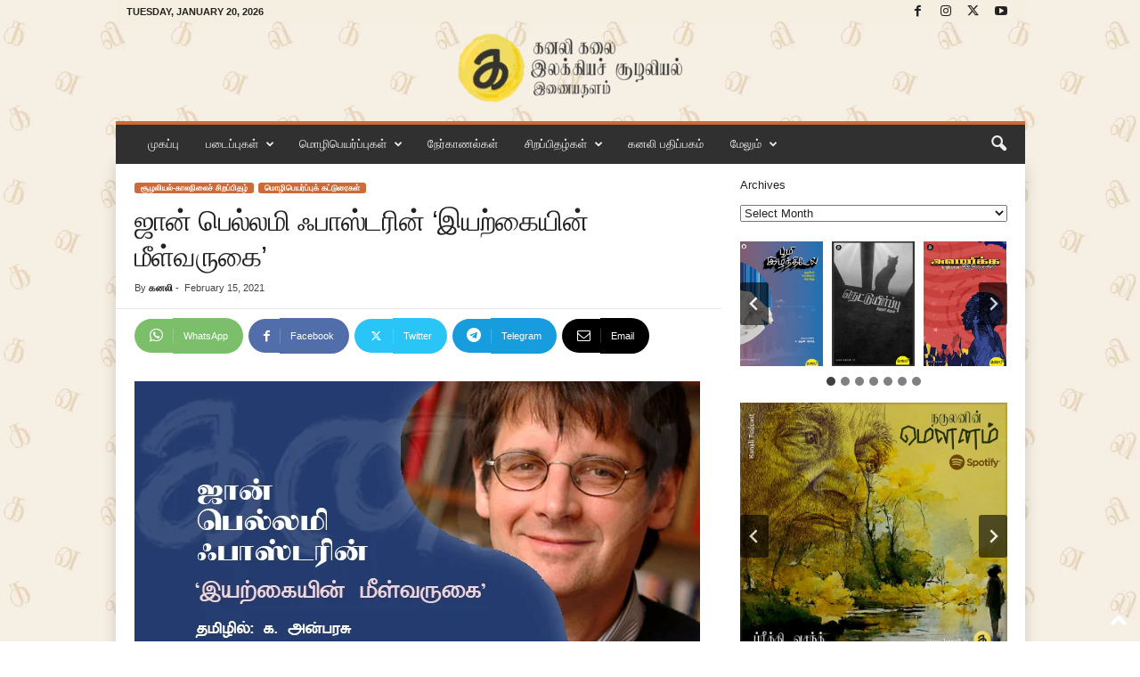

--- FILE ---
content_type: text/html; charset=UTF-8
request_url: https://kanali.in/%E0%AE%9C%E0%AE%BE%E0%AE%A9%E0%AF%8D-%E0%AE%AA%E0%AF%86%E0%AE%B2%E0%AF%8D%E0%AE%B2%E0%AE%AE%E0%AE%BF-%E0%AE%83%E0%AE%AA%E0%AE%BE%E0%AE%B8%E0%AF%8D%E0%AE%9F%E0%AE%B0%E0%AE%BF%E0%AE%A9%E0%AF%8D/
body_size: 38283
content:
<!doctype html >
<!--[if IE 8]><html class="ie8" dir="ltr" lang="en-US" prefix="og: https://ogp.me/ns#"> <![endif]-->
<!--[if IE 9]><html class="ie9" dir="ltr" lang="en-US" prefix="og: https://ogp.me/ns#"> <![endif]-->
<!--[if gt IE 8]><!--><html dir="ltr" lang="en-US" prefix="og: https://ogp.me/ns#"> <!--<![endif]--><head><meta charset="UTF-8" /><meta name="viewport" content="width=device-width, initial-scale=1.0"><link rel="pingback" href="https://kanali.in/xmlrpc.php" /><title>ஜான் பெல்லமி ஃபாஸ்டரின் ‘இயற்கையின் மீள்வருகை’ - கனலி</title><meta name="description" content="2000-ஆம் ஆண்டில் வெளியாகிய முன்னோடி நூலான ஜான் பெல்லமி ஃபாஸ்டரின் மார்க்சின் சூழலியல்* (Marx’s Ecology), மார்க்சியம் தனது தொடக்க காலம் முதலே சூழலியல் பிரச்சனைகளுடன் அக்கறைக் கொண்டிருந்ததை எடுத்துரைத்தது. அதன் தொடர்ச்சியாக நீண்ட காத்திருப்பிற்குப் பிறகு வெளியாகியிருக்கும் இயற்கையின் மீள்வருகை: சோசலிசமும் சூழலியலும் (The Return of Nature: Socialism and Ecology) எனும் நூல் மார்க்ஸ் மற்றும் டார்வினின் இறப்பிலிருந்து 1960 வரையிலான காலப்பகுதியில் சுற்றுச்சூழல் பற்றிய இயக்கவியல் சிந்தனையின் தொடர்கண்ணியை ஆராய்வதன் மூலம்" /><meta name="robots" content="max-image-preview:large" /><meta name="author" content="கனலி"/><link rel="canonical" href="https://kanali.in/%e0%ae%9c%e0%ae%be%e0%ae%a9%e0%af%8d-%e0%ae%aa%e0%af%86%e0%ae%b2%e0%af%8d%e0%ae%b2%e0%ae%ae%e0%ae%bf-%e0%ae%83%e0%ae%aa%e0%ae%be%e0%ae%b8%e0%af%8d%e0%ae%9f%e0%ae%b0%e0%ae%bf%e0%ae%a9%e0%af%8d/" /><meta name="generator" content="All in One SEO (AIOSEO) 4.9.0" /><meta property="og:locale" content="en_US" /><meta property="og:site_name" content="கனலி - கலை இலக்கியச் சூழலியல் இணையதளம்." /><meta property="og:type" content="article" /><meta property="og:title" content="ஜான் பெல்லமி ஃபாஸ்டரின் ‘இயற்கையின் மீள்வருகை’ - கனலி" /><meta property="og:description" content="2000-ஆம் ஆண்டில் வெளியாகிய முன்னோடி நூலான ஜான் பெல்லமி ஃபாஸ்டரின் மார்க்சின் சூழலியல்* (Marx’s Ecology), மார்க்சியம் தனது தொடக்க காலம் முதலே சூழலியல் பிரச்சனைகளுடன் அக்கறைக் கொண்டிருந்ததை எடுத்துரைத்தது. அதன் தொடர்ச்சியாக நீண்ட காத்திருப்பிற்குப் பிறகு வெளியாகியிருக்கும் இயற்கையின் மீள்வருகை: சோசலிசமும் சூழலியலும் (The Return of Nature: Socialism and Ecology) எனும் நூல் மார்க்ஸ் மற்றும் டார்வினின் இறப்பிலிருந்து 1960 வரையிலான காலப்பகுதியில் சுற்றுச்சூழல் பற்றிய இயக்கவியல் சிந்தனையின் தொடர்கண்ணியை ஆராய்வதன் மூலம்" /><meta property="og:url" content="https://kanali.in/%e0%ae%9c%e0%ae%be%e0%ae%a9%e0%af%8d-%e0%ae%aa%e0%af%86%e0%ae%b2%e0%af%8d%e0%ae%b2%e0%ae%ae%e0%ae%bf-%e0%ae%83%e0%ae%aa%e0%ae%be%e0%ae%b8%e0%af%8d%e0%ae%9f%e0%ae%b0%e0%ae%bf%e0%ae%a9%e0%af%8d/" /><meta property="article:published_time" content="2021-02-15T00:36:06+00:00" /><meta property="article:modified_time" content="2021-02-13T07:57:46+00:00" /><meta name="twitter:card" content="summary_large_image" /><meta name="twitter:title" content="ஜான் பெல்லமி ஃபாஸ்டரின் ‘இயற்கையின் மீள்வருகை’ - கனலி" /><meta name="twitter:description" content="2000-ஆம் ஆண்டில் வெளியாகிய முன்னோடி நூலான ஜான் பெல்லமி ஃபாஸ்டரின் மார்க்சின் சூழலியல்* (Marx’s Ecology), மார்க்சியம் தனது தொடக்க காலம் முதலே சூழலியல் பிரச்சனைகளுடன் அக்கறைக் கொண்டிருந்ததை எடுத்துரைத்தது. அதன் தொடர்ச்சியாக நீண்ட காத்திருப்பிற்குப் பிறகு வெளியாகியிருக்கும் இயற்கையின் மீள்வருகை: சோசலிசமும் சூழலியலும் (The Return of Nature: Socialism and Ecology) எனும் நூல் மார்க்ஸ் மற்றும் டார்வினின் இறப்பிலிருந்து 1960 வரையிலான காலப்பகுதியில் சுற்றுச்சூழல் பற்றிய இயக்கவியல் சிந்தனையின் தொடர்கண்ணியை ஆராய்வதன் மூலம்" /> <script type="application/ld+json" class="aioseo-schema">{"@context":"https:\/\/schema.org","@graph":[{"@type":"BlogPosting","@id":"https:\/\/kanali.in\/%e0%ae%9c%e0%ae%be%e0%ae%a9%e0%af%8d-%e0%ae%aa%e0%af%86%e0%ae%b2%e0%af%8d%e0%ae%b2%e0%ae%ae%e0%ae%bf-%e0%ae%83%e0%ae%aa%e0%ae%be%e0%ae%b8%e0%af%8d%e0%ae%9f%e0%ae%b0%e0%ae%bf%e0%ae%a9%e0%af%8d\/#blogposting","name":"\u0b9c\u0bbe\u0ba9\u0bcd \u0baa\u0bc6\u0bb2\u0bcd\u0bb2\u0bae\u0bbf \u0b83\u0baa\u0bbe\u0bb8\u0bcd\u0b9f\u0bb0\u0bbf\u0ba9\u0bcd \u2018\u0b87\u0baf\u0bb1\u0bcd\u0b95\u0bc8\u0baf\u0bbf\u0ba9\u0bcd \u0bae\u0bc0\u0bb3\u0bcd\u0bb5\u0bb0\u0bc1\u0b95\u0bc8\u2019 - \u0b95\u0ba9\u0bb2\u0bbf","headline":"\u0b9c\u0bbe\u0ba9\u0bcd \u0baa\u0bc6\u0bb2\u0bcd\u0bb2\u0bae\u0bbf \u0b83\u0baa\u0bbe\u0bb8\u0bcd\u0b9f\u0bb0\u0bbf\u0ba9\u0bcd \u2018\u0b87\u0baf\u0bb1\u0bcd\u0b95\u0bc8\u0baf\u0bbf\u0ba9\u0bcd \u0bae\u0bc0\u0bb3\u0bcd\u0bb5\u0bb0\u0bc1\u0b95\u0bc8\u2019","author":{"@id":"https:\/\/kanali.in\/author\/kanaliadmin\/#author"},"publisher":{"@id":"https:\/\/kanali.in\/#organization"},"image":{"@type":"ImageObject","url":"https:\/\/kanali.in\/wp-content\/uploads\/2021\/02\/kanali-translation-9-1.jpg","width":635,"height":380},"datePublished":"2021-02-15T06:06:06+05:30","dateModified":"2021-02-13T13:27:46+05:30","inLanguage":"en-US","commentCount":2,"mainEntityOfPage":{"@id":"https:\/\/kanali.in\/%e0%ae%9c%e0%ae%be%e0%ae%a9%e0%af%8d-%e0%ae%aa%e0%af%86%e0%ae%b2%e0%af%8d%e0%ae%b2%e0%ae%ae%e0%ae%bf-%e0%ae%83%e0%ae%aa%e0%ae%be%e0%ae%b8%e0%af%8d%e0%ae%9f%e0%ae%b0%e0%ae%bf%e0%ae%a9%e0%af%8d\/#webpage"},"isPartOf":{"@id":"https:\/\/kanali.in\/%e0%ae%9c%e0%ae%be%e0%ae%a9%e0%af%8d-%e0%ae%aa%e0%af%86%e0%ae%b2%e0%af%8d%e0%ae%b2%e0%ae%ae%e0%ae%bf-%e0%ae%83%e0%ae%aa%e0%ae%be%e0%ae%b8%e0%af%8d%e0%ae%9f%e0%ae%b0%e0%ae%bf%e0%ae%a9%e0%af%8d\/#webpage"},"articleSection":"\u0b9a\u0bc2\u0bb4\u0bb2\u0bbf\u0baf\u0bb2\u0bcd-\u0b95\u0bbe\u0bb2\u0ba8\u0bbf\u0bb2\u0bc8\u0b9a\u0bcd \u0b9a\u0bbf\u0bb1\u0baa\u0bcd\u0baa\u0bbf\u0ba4\u0bb4\u0bcd, \u0bae\u0bca\u0bb4\u0bbf\u0baa\u0bc6\u0baf\u0bb0\u0bcd\u0baa\u0bcd\u0baa\u0bc1\u0b95\u0bcd \u0b95\u0b9f\u0bcd\u0b9f\u0bc1\u0bb0\u0bc8\u0b95\u0bb3\u0bcd"},{"@type":"BreadcrumbList","@id":"https:\/\/kanali.in\/%e0%ae%9c%e0%ae%be%e0%ae%a9%e0%af%8d-%e0%ae%aa%e0%af%86%e0%ae%b2%e0%af%8d%e0%ae%b2%e0%ae%ae%e0%ae%bf-%e0%ae%83%e0%ae%aa%e0%ae%be%e0%ae%b8%e0%af%8d%e0%ae%9f%e0%ae%b0%e0%ae%bf%e0%ae%a9%e0%af%8d\/#breadcrumblist","itemListElement":[{"@type":"ListItem","@id":"https:\/\/kanali.in#listItem","position":1,"name":"Home","item":"https:\/\/kanali.in","nextItem":{"@type":"ListItem","@id":"https:\/\/kanali.in\/category\/%e0%ae%ae%e0%af%8a%e0%ae%b4%e0%ae%bf%e0%ae%aa%e0%af%86%e0%ae%af%e0%ae%b0%e0%af%8d%e0%ae%aa%e0%af%8d%e0%ae%aa%e0%af%81%e0%ae%95%e0%ae%b3%e0%af%8d\/#listItem","name":"\u0bae\u0bca\u0bb4\u0bbf\u0baa\u0bc6\u0baf\u0bb0\u0bcd\u0baa\u0bcd\u0baa\u0bc1\u0b95\u0bb3\u0bcd"}},{"@type":"ListItem","@id":"https:\/\/kanali.in\/category\/%e0%ae%ae%e0%af%8a%e0%ae%b4%e0%ae%bf%e0%ae%aa%e0%af%86%e0%ae%af%e0%ae%b0%e0%af%8d%e0%ae%aa%e0%af%8d%e0%ae%aa%e0%af%81%e0%ae%95%e0%ae%b3%e0%af%8d\/#listItem","position":2,"name":"\u0bae\u0bca\u0bb4\u0bbf\u0baa\u0bc6\u0baf\u0bb0\u0bcd\u0baa\u0bcd\u0baa\u0bc1\u0b95\u0bb3\u0bcd","item":"https:\/\/kanali.in\/category\/%e0%ae%ae%e0%af%8a%e0%ae%b4%e0%ae%bf%e0%ae%aa%e0%af%86%e0%ae%af%e0%ae%b0%e0%af%8d%e0%ae%aa%e0%af%8d%e0%ae%aa%e0%af%81%e0%ae%95%e0%ae%b3%e0%af%8d\/","nextItem":{"@type":"ListItem","@id":"https:\/\/kanali.in\/category\/%e0%ae%ae%e0%af%8a%e0%ae%b4%e0%ae%bf%e0%ae%aa%e0%af%86%e0%ae%af%e0%ae%b0%e0%af%8d%e0%ae%aa%e0%af%8d%e0%ae%aa%e0%af%81%e0%ae%95%e0%ae%b3%e0%af%8d\/%e0%ae%95%e0%ae%9f%e0%af%8d%e0%ae%9f%e0%af%81%e0%ae%b0%e0%af%88%e0%ae%95%e0%ae%b3%e0%af%8d_%e0%ae%ae%e0%af%8a%e0%ae%b4%e0%ae%bf%e0%ae%aa%e0%af%86%e0%ae%af%e0%ae%b0%e0%af%8d%e0%ae%aa%e0%af%8d%e0%ae%aa\/#listItem","name":"\u0bae\u0bca\u0bb4\u0bbf\u0baa\u0bc6\u0baf\u0bb0\u0bcd\u0baa\u0bcd\u0baa\u0bc1\u0b95\u0bcd \u0b95\u0b9f\u0bcd\u0b9f\u0bc1\u0bb0\u0bc8\u0b95\u0bb3\u0bcd"},"previousItem":{"@type":"ListItem","@id":"https:\/\/kanali.in#listItem","name":"Home"}},{"@type":"ListItem","@id":"https:\/\/kanali.in\/category\/%e0%ae%ae%e0%af%8a%e0%ae%b4%e0%ae%bf%e0%ae%aa%e0%af%86%e0%ae%af%e0%ae%b0%e0%af%8d%e0%ae%aa%e0%af%8d%e0%ae%aa%e0%af%81%e0%ae%95%e0%ae%b3%e0%af%8d\/%e0%ae%95%e0%ae%9f%e0%af%8d%e0%ae%9f%e0%af%81%e0%ae%b0%e0%af%88%e0%ae%95%e0%ae%b3%e0%af%8d_%e0%ae%ae%e0%af%8a%e0%ae%b4%e0%ae%bf%e0%ae%aa%e0%af%86%e0%ae%af%e0%ae%b0%e0%af%8d%e0%ae%aa%e0%af%8d%e0%ae%aa\/#listItem","position":3,"name":"\u0bae\u0bca\u0bb4\u0bbf\u0baa\u0bc6\u0baf\u0bb0\u0bcd\u0baa\u0bcd\u0baa\u0bc1\u0b95\u0bcd \u0b95\u0b9f\u0bcd\u0b9f\u0bc1\u0bb0\u0bc8\u0b95\u0bb3\u0bcd","item":"https:\/\/kanali.in\/category\/%e0%ae%ae%e0%af%8a%e0%ae%b4%e0%ae%bf%e0%ae%aa%e0%af%86%e0%ae%af%e0%ae%b0%e0%af%8d%e0%ae%aa%e0%af%8d%e0%ae%aa%e0%af%81%e0%ae%95%e0%ae%b3%e0%af%8d\/%e0%ae%95%e0%ae%9f%e0%af%8d%e0%ae%9f%e0%af%81%e0%ae%b0%e0%af%88%e0%ae%95%e0%ae%b3%e0%af%8d_%e0%ae%ae%e0%af%8a%e0%ae%b4%e0%ae%bf%e0%ae%aa%e0%af%86%e0%ae%af%e0%ae%b0%e0%af%8d%e0%ae%aa%e0%af%8d%e0%ae%aa\/","nextItem":{"@type":"ListItem","@id":"https:\/\/kanali.in\/%e0%ae%9c%e0%ae%be%e0%ae%a9%e0%af%8d-%e0%ae%aa%e0%af%86%e0%ae%b2%e0%af%8d%e0%ae%b2%e0%ae%ae%e0%ae%bf-%e0%ae%83%e0%ae%aa%e0%ae%be%e0%ae%b8%e0%af%8d%e0%ae%9f%e0%ae%b0%e0%ae%bf%e0%ae%a9%e0%af%8d\/#listItem","name":"\u0b9c\u0bbe\u0ba9\u0bcd \u0baa\u0bc6\u0bb2\u0bcd\u0bb2\u0bae\u0bbf \u0b83\u0baa\u0bbe\u0bb8\u0bcd\u0b9f\u0bb0\u0bbf\u0ba9\u0bcd \u2018\u0b87\u0baf\u0bb1\u0bcd\u0b95\u0bc8\u0baf\u0bbf\u0ba9\u0bcd \u0bae\u0bc0\u0bb3\u0bcd\u0bb5\u0bb0\u0bc1\u0b95\u0bc8\u2019"},"previousItem":{"@type":"ListItem","@id":"https:\/\/kanali.in\/category\/%e0%ae%ae%e0%af%8a%e0%ae%b4%e0%ae%bf%e0%ae%aa%e0%af%86%e0%ae%af%e0%ae%b0%e0%af%8d%e0%ae%aa%e0%af%8d%e0%ae%aa%e0%af%81%e0%ae%95%e0%ae%b3%e0%af%8d\/#listItem","name":"\u0bae\u0bca\u0bb4\u0bbf\u0baa\u0bc6\u0baf\u0bb0\u0bcd\u0baa\u0bcd\u0baa\u0bc1\u0b95\u0bb3\u0bcd"}},{"@type":"ListItem","@id":"https:\/\/kanali.in\/%e0%ae%9c%e0%ae%be%e0%ae%a9%e0%af%8d-%e0%ae%aa%e0%af%86%e0%ae%b2%e0%af%8d%e0%ae%b2%e0%ae%ae%e0%ae%bf-%e0%ae%83%e0%ae%aa%e0%ae%be%e0%ae%b8%e0%af%8d%e0%ae%9f%e0%ae%b0%e0%ae%bf%e0%ae%a9%e0%af%8d\/#listItem","position":4,"name":"\u0b9c\u0bbe\u0ba9\u0bcd \u0baa\u0bc6\u0bb2\u0bcd\u0bb2\u0bae\u0bbf \u0b83\u0baa\u0bbe\u0bb8\u0bcd\u0b9f\u0bb0\u0bbf\u0ba9\u0bcd \u2018\u0b87\u0baf\u0bb1\u0bcd\u0b95\u0bc8\u0baf\u0bbf\u0ba9\u0bcd \u0bae\u0bc0\u0bb3\u0bcd\u0bb5\u0bb0\u0bc1\u0b95\u0bc8\u2019","previousItem":{"@type":"ListItem","@id":"https:\/\/kanali.in\/category\/%e0%ae%ae%e0%af%8a%e0%ae%b4%e0%ae%bf%e0%ae%aa%e0%af%86%e0%ae%af%e0%ae%b0%e0%af%8d%e0%ae%aa%e0%af%8d%e0%ae%aa%e0%af%81%e0%ae%95%e0%ae%b3%e0%af%8d\/%e0%ae%95%e0%ae%9f%e0%af%8d%e0%ae%9f%e0%af%81%e0%ae%b0%e0%af%88%e0%ae%95%e0%ae%b3%e0%af%8d_%e0%ae%ae%e0%af%8a%e0%ae%b4%e0%ae%bf%e0%ae%aa%e0%af%86%e0%ae%af%e0%ae%b0%e0%af%8d%e0%ae%aa%e0%af%8d%e0%ae%aa\/#listItem","name":"\u0bae\u0bca\u0bb4\u0bbf\u0baa\u0bc6\u0baf\u0bb0\u0bcd\u0baa\u0bcd\u0baa\u0bc1\u0b95\u0bcd \u0b95\u0b9f\u0bcd\u0b9f\u0bc1\u0bb0\u0bc8\u0b95\u0bb3\u0bcd"}}]},{"@type":"Organization","@id":"https:\/\/kanali.in\/#organization","name":"\u0b95\u0ba9\u0bb2\u0bbf","description":"\u0b95\u0bb2\u0bc8 \u0b87\u0bb2\u0b95\u0bcd\u0b95\u0bbf\u0baf\u0b9a\u0bcd \u0b9a\u0bc2\u0bb4\u0bb2\u0bbf\u0baf\u0bb2\u0bcd \u0b87\u0ba3\u0bc8\u0baf\u0ba4\u0bb3\u0bae\u0bcd.","url":"https:\/\/kanali.in\/","logo":{"@type":"ImageObject","url":"https:\/\/kanali.in\/wp-content\/uploads\/2022\/08\/web_kanali_logo_yellow.png","@id":"https:\/\/kanali.in\/%e0%ae%9c%e0%ae%be%e0%ae%a9%e0%af%8d-%e0%ae%aa%e0%af%86%e0%ae%b2%e0%af%8d%e0%ae%b2%e0%ae%ae%e0%ae%bf-%e0%ae%83%e0%ae%aa%e0%ae%be%e0%ae%b8%e0%af%8d%e0%ae%9f%e0%ae%b0%e0%ae%bf%e0%ae%a9%e0%af%8d\/#organizationLogo","width":272,"height":90},"image":{"@id":"https:\/\/kanali.in\/%e0%ae%9c%e0%ae%be%e0%ae%a9%e0%af%8d-%e0%ae%aa%e0%af%86%e0%ae%b2%e0%af%8d%e0%ae%b2%e0%ae%ae%e0%ae%bf-%e0%ae%83%e0%ae%aa%e0%ae%be%e0%ae%b8%e0%af%8d%e0%ae%9f%e0%ae%b0%e0%ae%bf%e0%ae%a9%e0%af%8d\/#organizationLogo"}},{"@type":"Person","@id":"https:\/\/kanali.in\/author\/kanaliadmin\/#author","url":"https:\/\/kanali.in\/author\/kanaliadmin\/","name":"\u0b95\u0ba9\u0bb2\u0bbf","image":{"@type":"ImageObject","@id":"https:\/\/kanali.in\/%e0%ae%9c%e0%ae%be%e0%ae%a9%e0%af%8d-%e0%ae%aa%e0%af%86%e0%ae%b2%e0%af%8d%e0%ae%b2%e0%ae%ae%e0%ae%bf-%e0%ae%83%e0%ae%aa%e0%ae%be%e0%ae%b8%e0%af%8d%e0%ae%9f%e0%ae%b0%e0%ae%bf%e0%ae%a9%e0%af%8d\/#authorImage","url":"https:\/\/secure.gravatar.com\/avatar\/582bc7ff35ee7ab3e0729af865f2e53e344c7cf2b2629ee34f7d4ecf26a9d6c8?s=96&d=mm&r=g","width":96,"height":96,"caption":"\u0b95\u0ba9\u0bb2\u0bbf"}},{"@type":"WebPage","@id":"https:\/\/kanali.in\/%e0%ae%9c%e0%ae%be%e0%ae%a9%e0%af%8d-%e0%ae%aa%e0%af%86%e0%ae%b2%e0%af%8d%e0%ae%b2%e0%ae%ae%e0%ae%bf-%e0%ae%83%e0%ae%aa%e0%ae%be%e0%ae%b8%e0%af%8d%e0%ae%9f%e0%ae%b0%e0%ae%bf%e0%ae%a9%e0%af%8d\/#webpage","url":"https:\/\/kanali.in\/%e0%ae%9c%e0%ae%be%e0%ae%a9%e0%af%8d-%e0%ae%aa%e0%af%86%e0%ae%b2%e0%af%8d%e0%ae%b2%e0%ae%ae%e0%ae%bf-%e0%ae%83%e0%ae%aa%e0%ae%be%e0%ae%b8%e0%af%8d%e0%ae%9f%e0%ae%b0%e0%ae%bf%e0%ae%a9%e0%af%8d\/","name":"\u0b9c\u0bbe\u0ba9\u0bcd \u0baa\u0bc6\u0bb2\u0bcd\u0bb2\u0bae\u0bbf \u0b83\u0baa\u0bbe\u0bb8\u0bcd\u0b9f\u0bb0\u0bbf\u0ba9\u0bcd \u2018\u0b87\u0baf\u0bb1\u0bcd\u0b95\u0bc8\u0baf\u0bbf\u0ba9\u0bcd \u0bae\u0bc0\u0bb3\u0bcd\u0bb5\u0bb0\u0bc1\u0b95\u0bc8\u2019 - \u0b95\u0ba9\u0bb2\u0bbf","description":"2000-\u0b86\u0bae\u0bcd \u0b86\u0ba3\u0bcd\u0b9f\u0bbf\u0bb2\u0bcd \u0bb5\u0bc6\u0bb3\u0bbf\u0baf\u0bbe\u0b95\u0bbf\u0baf \u0bae\u0bc1\u0ba9\u0bcd\u0ba9\u0bcb\u0b9f\u0bbf \u0ba8\u0bc2\u0bb2\u0bbe\u0ba9 \u0b9c\u0bbe\u0ba9\u0bcd \u0baa\u0bc6\u0bb2\u0bcd\u0bb2\u0bae\u0bbf \u0b83\u0baa\u0bbe\u0bb8\u0bcd\u0b9f\u0bb0\u0bbf\u0ba9\u0bcd \u0bae\u0bbe\u0bb0\u0bcd\u0b95\u0bcd\u0b9a\u0bbf\u0ba9\u0bcd \u0b9a\u0bc2\u0bb4\u0bb2\u0bbf\u0baf\u0bb2\u0bcd* (Marx\u2019s Ecology), \u0bae\u0bbe\u0bb0\u0bcd\u0b95\u0bcd\u0b9a\u0bbf\u0baf\u0bae\u0bcd \u0ba4\u0ba9\u0ba4\u0bc1 \u0ba4\u0bca\u0b9f\u0b95\u0bcd\u0b95 \u0b95\u0bbe\u0bb2\u0bae\u0bcd \u0bae\u0bc1\u0ba4\u0bb2\u0bc7 \u0b9a\u0bc2\u0bb4\u0bb2\u0bbf\u0baf\u0bb2\u0bcd \u0baa\u0bbf\u0bb0\u0b9a\u0bcd\u0b9a\u0ba9\u0bc8\u0b95\u0bb3\u0bc1\u0b9f\u0ba9\u0bcd \u0b85\u0b95\u0bcd\u0b95\u0bb1\u0bc8\u0b95\u0bcd \u0b95\u0bca\u0ba3\u0bcd\u0b9f\u0bbf\u0bb0\u0bc1\u0ba8\u0bcd\u0ba4\u0ba4\u0bc8 \u0b8e\u0b9f\u0bc1\u0ba4\u0bcd\u0ba4\u0bc1\u0bb0\u0bc8\u0ba4\u0bcd\u0ba4\u0ba4\u0bc1. \u0b85\u0ba4\u0ba9\u0bcd \u0ba4\u0bca\u0b9f\u0bb0\u0bcd\u0b9a\u0bcd\u0b9a\u0bbf\u0baf\u0bbe\u0b95 \u0ba8\u0bc0\u0ba3\u0bcd\u0b9f \u0b95\u0bbe\u0ba4\u0bcd\u0ba4\u0bbf\u0bb0\u0bc1\u0baa\u0bcd\u0baa\u0bbf\u0bb1\u0bcd\u0b95\u0bc1\u0baa\u0bcd \u0baa\u0bbf\u0bb1\u0b95\u0bc1 \u0bb5\u0bc6\u0bb3\u0bbf\u0baf\u0bbe\u0b95\u0bbf\u0baf\u0bbf\u0bb0\u0bc1\u0b95\u0bcd\u0b95\u0bc1\u0bae\u0bcd \u0b87\u0baf\u0bb1\u0bcd\u0b95\u0bc8\u0baf\u0bbf\u0ba9\u0bcd \u0bae\u0bc0\u0bb3\u0bcd\u0bb5\u0bb0\u0bc1\u0b95\u0bc8: \u0b9a\u0bcb\u0b9a\u0bb2\u0bbf\u0b9a\u0bae\u0bc1\u0bae\u0bcd \u0b9a\u0bc2\u0bb4\u0bb2\u0bbf\u0baf\u0bb2\u0bc1\u0bae\u0bcd (The Return of Nature: Socialism and Ecology) \u0b8e\u0ba9\u0bc1\u0bae\u0bcd \u0ba8\u0bc2\u0bb2\u0bcd \u0bae\u0bbe\u0bb0\u0bcd\u0b95\u0bcd\u0bb8\u0bcd \u0bae\u0bb1\u0bcd\u0bb1\u0bc1\u0bae\u0bcd \u0b9f\u0bbe\u0bb0\u0bcd\u0bb5\u0bbf\u0ba9\u0bbf\u0ba9\u0bcd \u0b87\u0bb1\u0baa\u0bcd\u0baa\u0bbf\u0bb2\u0bbf\u0bb0\u0bc1\u0ba8\u0bcd\u0ba4\u0bc1 1960 \u0bb5\u0bb0\u0bc8\u0baf\u0bbf\u0bb2\u0bbe\u0ba9 \u0b95\u0bbe\u0bb2\u0baa\u0bcd\u0baa\u0b95\u0bc1\u0ba4\u0bbf\u0baf\u0bbf\u0bb2\u0bcd \u0b9a\u0bc1\u0bb1\u0bcd\u0bb1\u0bc1\u0b9a\u0bcd\u0b9a\u0bc2\u0bb4\u0bb2\u0bcd \u0baa\u0bb1\u0bcd\u0bb1\u0bbf\u0baf \u0b87\u0baf\u0b95\u0bcd\u0b95\u0bb5\u0bbf\u0baf\u0bb2\u0bcd \u0b9a\u0bbf\u0ba8\u0bcd\u0ba4\u0ba9\u0bc8\u0baf\u0bbf\u0ba9\u0bcd \u0ba4\u0bca\u0b9f\u0bb0\u0bcd\u0b95\u0ba3\u0bcd\u0ba3\u0bbf\u0baf\u0bc8 \u0b86\u0bb0\u0bbe\u0baf\u0bcd\u0bb5\u0ba4\u0ba9\u0bcd \u0bae\u0bc2\u0bb2\u0bae\u0bcd","inLanguage":"en-US","isPartOf":{"@id":"https:\/\/kanali.in\/#website"},"breadcrumb":{"@id":"https:\/\/kanali.in\/%e0%ae%9c%e0%ae%be%e0%ae%a9%e0%af%8d-%e0%ae%aa%e0%af%86%e0%ae%b2%e0%af%8d%e0%ae%b2%e0%ae%ae%e0%ae%bf-%e0%ae%83%e0%ae%aa%e0%ae%be%e0%ae%b8%e0%af%8d%e0%ae%9f%e0%ae%b0%e0%ae%bf%e0%ae%a9%e0%af%8d\/#breadcrumblist"},"author":{"@id":"https:\/\/kanali.in\/author\/kanaliadmin\/#author"},"creator":{"@id":"https:\/\/kanali.in\/author\/kanaliadmin\/#author"},"image":{"@type":"ImageObject","url":"https:\/\/kanali.in\/wp-content\/uploads\/2021\/02\/kanali-translation-9-1.jpg","@id":"https:\/\/kanali.in\/%e0%ae%9c%e0%ae%be%e0%ae%a9%e0%af%8d-%e0%ae%aa%e0%af%86%e0%ae%b2%e0%af%8d%e0%ae%b2%e0%ae%ae%e0%ae%bf-%e0%ae%83%e0%ae%aa%e0%ae%be%e0%ae%b8%e0%af%8d%e0%ae%9f%e0%ae%b0%e0%ae%bf%e0%ae%a9%e0%af%8d\/#mainImage","width":635,"height":380},"primaryImageOfPage":{"@id":"https:\/\/kanali.in\/%e0%ae%9c%e0%ae%be%e0%ae%a9%e0%af%8d-%e0%ae%aa%e0%af%86%e0%ae%b2%e0%af%8d%e0%ae%b2%e0%ae%ae%e0%ae%bf-%e0%ae%83%e0%ae%aa%e0%ae%be%e0%ae%b8%e0%af%8d%e0%ae%9f%e0%ae%b0%e0%ae%bf%e0%ae%a9%e0%af%8d\/#mainImage"},"datePublished":"2021-02-15T06:06:06+05:30","dateModified":"2021-02-13T13:27:46+05:30"},{"@type":"WebSite","@id":"https:\/\/kanali.in\/#website","url":"https:\/\/kanali.in\/","name":"\u0b95\u0ba9\u0bb2\u0bbf","description":"\u0b95\u0bb2\u0bc8 \u0b87\u0bb2\u0b95\u0bcd\u0b95\u0bbf\u0baf\u0b9a\u0bcd \u0b9a\u0bc2\u0bb4\u0bb2\u0bbf\u0baf\u0bb2\u0bcd \u0b87\u0ba3\u0bc8\u0baf\u0ba4\u0bb3\u0bae\u0bcd.","inLanguage":"en-US","publisher":{"@id":"https:\/\/kanali.in\/#organization"}}]}</script> <link rel="icon" type="image/png" href="https://kanali.in/wp-content/uploads/2022/09/favicon-16x16-1.png"><link rel='dns-prefetch' href='//www.googletagmanager.com' /><link rel="alternate" type="application/rss+xml" title="கனலி &raquo; Feed" href="https://kanali.in/feed/" /><link rel="alternate" type="application/rss+xml" title="கனலி &raquo; Comments Feed" href="https://kanali.in/comments/feed/" /><link rel="alternate" type="application/rss+xml" title="கனலி &raquo; ஜான் பெல்லமி ஃபாஸ்டரின் ‘இயற்கையின் மீள்வருகை’ Comments Feed" href="https://kanali.in/%e0%ae%9c%e0%ae%be%e0%ae%a9%e0%af%8d-%e0%ae%aa%e0%af%86%e0%ae%b2%e0%af%8d%e0%ae%b2%e0%ae%ae%e0%ae%bf-%e0%ae%83%e0%ae%aa%e0%ae%be%e0%ae%b8%e0%af%8d%e0%ae%9f%e0%ae%b0%e0%ae%bf%e0%ae%a9%e0%af%8d/feed/" /><link rel='preload' href='//cdn.shareaholic.net/assets/pub/shareaholic.js' as='script'/> <script data-no-minify='1' data-cfasync='false'>_SHR_SETTINGS = {"endpoints":{"local_recs_url":"https:\/\/kanali.in\/wp-admin\/admin-ajax.php?action=shareaholic_permalink_related","ajax_url":"https:\/\/kanali.in\/wp-admin\/admin-ajax.php"},"site_id":"6af5581f92ad72f04bd6d2af01d9e9e8","url_components":{"year":"2021","monthnum":"02","day":"15","hour":"06","minute":"06","second":"06","post_id":"8282","postname":"%e0%ae%9c%e0%ae%be%e0%ae%a9%e0%af%8d-%e0%ae%aa%e0%af%86%e0%ae%b2%e0%af%8d%e0%ae%b2%e0%ae%ae%e0%ae%bf-%e0%ae%83%e0%ae%aa%e0%ae%be%e0%ae%b8%e0%af%8d%e0%ae%9f%e0%ae%b0%e0%ae%bf%e0%ae%a9%e0%af%8d","category":"%e0%ae%ae%e0%af%8a%e0%ae%b4%e0%ae%bf%e0%ae%aa%e0%af%86%e0%ae%af%e0%ae%b0%e0%af%8d%e0%ae%aa%e0%af%8d%e0%ae%aa%e0%af%81%e0%ae%95%e0%ae%b3%e0%af%8d\/%e0%ae%95%e0%ae%9f%e0%af%8d%e0%ae%9f%e0%af%81%e0%ae%b0%e0%af%88%e0%ae%95%e0%ae%b3%e0%af%8d_%e0%ae%ae%e0%af%8a%e0%ae%b4%e0%ae%bf%e0%ae%aa%e0%af%86%e0%ae%af%e0%ae%b0%e0%af%8d%e0%ae%aa%e0%af%8d%e0%ae%aa"}};</script> <script data-no-minify='1' data-cfasync='false' src='//cdn.shareaholic.net/assets/pub/shareaholic.js' data-shr-siteid='6af5581f92ad72f04bd6d2af01d9e9e8' async ></script> <meta name='shareaholic:site_name' content='கனலி' /><meta name='shareaholic:language' content='en-US' /><meta name='shareaholic:url' content='https://kanali.in/%e0%ae%9c%e0%ae%be%e0%ae%a9%e0%af%8d-%e0%ae%aa%e0%af%86%e0%ae%b2%e0%af%8d%e0%ae%b2%e0%ae%ae%e0%ae%bf-%e0%ae%83%e0%ae%aa%e0%ae%be%e0%ae%b8%e0%af%8d%e0%ae%9f%e0%ae%b0%e0%ae%bf%e0%ae%a9%e0%af%8d/' /><meta name='shareaholic:keywords' content='cat:சூழலியல்-காலநிலைச் சிறப்பிதழ், cat:மொழிபெயர்ப்புக் கட்டுரைகள், type:post' /><meta name='shareaholic:article_published_time' content='2021-02-15T06:06:06+05:30' /><meta name='shareaholic:article_modified_time' content='2021-02-13T13:27:46+05:30' /><meta name='shareaholic:shareable_page' content='true' /><meta name='shareaholic:article_author_name' content='கனலி' /><meta name='shareaholic:site_id' content='6af5581f92ad72f04bd6d2af01d9e9e8' /><meta name='shareaholic:wp_version' content='9.7.13' /><meta name='shareaholic:image' content='https://kanali.in/wp-content/uploads/2021/02/kanali-translation-9-1.jpg' /><meta property='og:image' content='https://kanali.in/wp-content/uploads/2021/02/kanali-translation-9-1.jpg' /><link data-optimized="2" rel="stylesheet" href="https://kanali.in/wp-content/litespeed/css/e3828ffa09525a53f24779fbe4004493.css?ver=43aa3" /> <script type="text/javascript" src="https://kanali.in/wp-includes/js/jquery/jquery.min.js?ver=3.7.1" id="jquery-core-js"></script> <link rel="https://api.w.org/" href="https://kanali.in/wp-json/" /><link rel="alternate" title="JSON" type="application/json" href="https://kanali.in/wp-json/wp/v2/posts/8282" /><link rel="EditURI" type="application/rsd+xml" title="RSD" href="https://kanali.in/xmlrpc.php?rsd" /><link rel='shortlink' href='https://kanali.in/?p=8282' /><link rel="alternate" title="oEmbed (JSON)" type="application/json+oembed" href="https://kanali.in/wp-json/oembed/1.0/embed?url=https%3A%2F%2Fkanali.in%2F%25e0%25ae%259c%25e0%25ae%25be%25e0%25ae%25a9%25e0%25af%258d-%25e0%25ae%25aa%25e0%25af%2586%25e0%25ae%25b2%25e0%25af%258d%25e0%25ae%25b2%25e0%25ae%25ae%25e0%25ae%25bf-%25e0%25ae%2583%25e0%25ae%25aa%25e0%25ae%25be%25e0%25ae%25b8%25e0%25af%258d%25e0%25ae%259f%25e0%25ae%25b0%25e0%25ae%25bf%25e0%25ae%25a9%25e0%25af%258d%2F" /><link rel="alternate" title="oEmbed (XML)" type="text/xml+oembed" href="https://kanali.in/wp-json/oembed/1.0/embed?url=https%3A%2F%2Fkanali.in%2F%25e0%25ae%259c%25e0%25ae%25be%25e0%25ae%25a9%25e0%25af%258d-%25e0%25ae%25aa%25e0%25af%2586%25e0%25ae%25b2%25e0%25af%258d%25e0%25ae%25b2%25e0%25ae%25ae%25e0%25ae%25bf-%25e0%25ae%2583%25e0%25ae%25aa%25e0%25ae%25be%25e0%25ae%25b8%25e0%25af%258d%25e0%25ae%259f%25e0%25ae%25b0%25e0%25ae%25bf%25e0%25ae%25a9%25e0%25af%258d%2F&#038;format=xml" /><meta name="generator" content="Site Kit by Google 1.166.0" /><meta name="google-adsense-platform-account" content="ca-host-pub-2644536267352236"><meta name="google-adsense-platform-domain" content="sitekit.withgoogle.com"> <script src="https://www.googletagmanager.com/gtag/js?id=G-KFMXPWJPH3" defer data-deferred="1"></script> <script src="[data-uri]" defer></script><link rel="icon" href="https://kanali.in/wp-content/uploads/2020/07/cropped-kanali_fav-1-32x32.png" sizes="32x32" /><link rel="icon" href="https://kanali.in/wp-content/uploads/2020/07/cropped-kanali_fav-1-192x192.png" sizes="192x192" /><link rel="apple-touch-icon" href="https://kanali.in/wp-content/uploads/2020/07/cropped-kanali_fav-1-180x180.png" /><meta name="msapplication-TileImage" content="https://kanali.in/wp-content/uploads/2020/07/cropped-kanali_fav-1-270x270.png" /></head><body class="wp-singular post-template-default single single-post postid-8282 single-format-standard wp-theme-Newsmag -- global-block-template-1 td-newsmag-magazine td-animation-stack-type0 td-boxed-layout" itemscope="itemscope" itemtype="https://schema.org/WebPage"><div class="td-scroll-up  td-hide-scroll-up-on-mob"  style="display:none;"><i class="td-icon-menu-up"></i></div><div class="td-menu-background"></div><div id="td-mobile-nav"><div class="td-mobile-container"><div class="td-menu-socials-wrap"><div class="td-menu-socials">
<span class="td-social-icon-wrap">
<a target="_blank" rel="nofollow" href="https://www.facebook.com/kanaliweb/" title="Facebook">
<i class="td-icon-font td-icon-facebook"></i>
<span style="display: none">Facebook</span>
</a>
</span>
<span class="td-social-icon-wrap">
<a target="_blank" rel="nofollow" href="https://www.instagram.com/kanaliweb/" title="Instagram">
<i class="td-icon-font td-icon-instagram"></i>
<span style="display: none">Instagram</span>
</a>
</span>
<span class="td-social-icon-wrap">
<a target="_blank" rel="nofollow" href="https://twitter.com/kanaliweb/" title="Twitter">
<i class="td-icon-font td-icon-twitter"></i>
<span style="display: none">Twitter</span>
</a>
</span>
<span class="td-social-icon-wrap">
<a target="_blank" rel="nofollow" href="https://www.youtube.com/channel/UCQWxzShCL8lCuekPXrFXhbw" title="Youtube">
<i class="td-icon-font td-icon-youtube"></i>
<span style="display: none">Youtube</span>
</a>
</span></div><div class="td-mobile-close">
<span><i class="td-icon-close-mobile"></i></span></div></div><div class="td-mobile-content"><div class="menu-mainmenu-tamil-container"><ul id="menu-mainmenu-tamil" class="td-mobile-main-menu"><li id="menu-item-12289" class="menu-item menu-item-type-post_type menu-item-object-page menu-item-home menu-item-first menu-item-12289"><a href="https://kanali.in/">முகப்பு</a></li><li id="menu-item-2108" class="menu-item menu-item-type-custom menu-item-object-custom menu-item-has-children menu-item-2108"><a href="http://kanali.in/category/படைப்புகள்">படைப்புகள்<i class="td-icon-menu-right td-element-after"></i></a><ul class="sub-menu"><li id="menu-item-2916" class="menu-item menu-item-type-taxonomy menu-item-object-category menu-item-2916"><a href="https://kanali.in/category/%e0%ae%aa%e0%ae%9f%e0%af%88%e0%ae%aa%e0%af%8d%e0%ae%aa%e0%af%81%e0%ae%95%e0%ae%b3%e0%af%8d/%e0%ae%95%e0%ae%b5%e0%ae%bf%e0%ae%a4%e0%af%88%e0%ae%95%e0%ae%b3%e0%af%8d-%e0%ae%aa%e0%ae%9f%e0%af%88%e0%ae%aa%e0%af%8d%e0%ae%aa%e0%af%81%e0%ae%95%e0%ae%b3%e0%af%8d/">கவிதைகள்</a></li><li id="menu-item-12624" class="menu-item menu-item-type-taxonomy menu-item-object-category menu-item-12624"><a href="https://kanali.in/category/%e0%ae%aa%e0%ae%9f%e0%af%88%e0%ae%aa%e0%af%8d%e0%ae%aa%e0%af%81%e0%ae%95%e0%ae%b3%e0%af%8d/%e0%ae%9a%e0%ae%bf%e0%ae%b1%e0%af%81%e0%ae%95%e0%ae%a4%e0%af%88%e0%ae%95%e0%ae%b3%e0%af%8d-%e0%ae%aa%e0%ae%9f%e0%af%88%e0%ae%aa%e0%af%8d%e0%ae%aa%e0%af%81%e0%ae%95%e0%ae%b3%e0%af%8d/">சிறுகதைகள்</a></li><li id="menu-item-12625" class="menu-item menu-item-type-taxonomy menu-item-object-category menu-item-12625"><a href="https://kanali.in/category/%e0%ae%aa%e0%ae%9f%e0%af%88%e0%ae%aa%e0%af%8d%e0%ae%aa%e0%af%81%e0%ae%95%e0%ae%b3%e0%af%8d/%e0%ae%95%e0%ae%9f%e0%af%8d%e0%ae%9f%e0%af%81%e0%ae%b0%e0%af%88%e0%ae%95%e0%ae%b3%e0%af%8d-%e0%ae%aa%e0%ae%9f%e0%af%88%e0%ae%aa%e0%af%8d%e0%ae%aa%e0%af%81%e0%ae%95%e0%ae%b3%e0%af%8d/">கட்டுரைகள்</a></li><li id="menu-item-5565" class="menu-item menu-item-type-taxonomy menu-item-object-category menu-item-5565"><a href="https://kanali.in/category/%e0%ae%aa%e0%ae%9f%e0%af%88%e0%ae%aa%e0%af%8d%e0%ae%aa%e0%af%81%e0%ae%95%e0%ae%b3%e0%af%8d/%e0%ae%95%e0%af%81%e0%ae%b1%e0%af%81%e0%ae%99%e0%af%8d%e0%ae%95%e0%ae%a4%e0%af%88%e0%ae%95%e0%ae%b3%e0%af%8d/">குறுங்கதைகள்</a></li><li id="menu-item-5558" class="menu-item menu-item-type-taxonomy menu-item-object-category menu-item-5558"><a href="https://kanali.in/category/%e0%ae%aa%e0%ae%9f%e0%af%88%e0%ae%aa%e0%af%8d%e0%ae%aa%e0%af%81%e0%ae%95%e0%ae%b3%e0%af%8d/%e0%ae%95%e0%af%81%e0%ae%b1%e0%af%81%e0%ae%a8%e0%ae%be%e0%ae%b5%e0%ae%b2%e0%af%8d%e0%ae%95%e0%ae%b3%e0%af%8d-%e0%ae%aa%e0%ae%9f%e0%af%88%e0%ae%aa%e0%af%8d%e0%ae%aa%e0%af%81%e0%ae%95%e0%ae%b3%e0%af%8d/">குறுநாவல்கள்</a></li><li id="menu-item-7072" class="menu-item menu-item-type-taxonomy menu-item-object-category menu-item-7072"><a href="https://kanali.in/category/%e0%ae%aa%e0%ae%9f%e0%af%88%e0%ae%aa%e0%af%8d%e0%ae%aa%e0%af%81%e0%ae%95%e0%ae%b3%e0%af%8d/novel-chapters/">நாவல் பகுதி</a></li><li id="menu-item-2137" class="menu-item menu-item-type-custom menu-item-object-custom menu-item-2137"><a href="http://kanali.in/category/%E0%AE%A4%E0%AF%8A%E0%AE%9F%E0%AE%B0%E0%AF%8D%E0%AE%95%E0%AE%B3%E0%AF%8D/%E0%AE%A4%E0%AF%8A%E0%AE%9F%E0%AE%B0%E0%AF%8D%E0%AE%95%E0%AE%B3%E0%AF%8D-%E0%AE%AA%E0%AE%9F%E0%AF%88%E0%AE%AA%E0%AF%8D%E0%AE%AA%E0%AF%81%E0%AE%95%E0%AE%B3%E0%AF%8D/">தொடர்கள்</a></li></ul></li><li id="menu-item-2109" class="menu-item menu-item-type-custom menu-item-object-custom menu-item-has-children menu-item-2109"><a href="http://kanali.in/category/%e0%ae%ae%e0%af%8a%e0%ae%b4%e0%ae%bf%e0%ae%aa%e0%af%86%e0%ae%af%e0%ae%b0%e0%af%8d%e0%ae%aa%e0%af%8d%e0%ae%aa%e0%af%81%e0%ae%95%e0%ae%b3%e0%af%8d/">மொழிபெயர்ப்புகள்<i class="td-icon-menu-right td-element-after"></i></a><ul class="sub-menu"><li id="menu-item-2138" class="menu-item menu-item-type-custom menu-item-object-custom menu-item-2138"><a href="http://kanali.in/category/%E0%AE%AE%E0%AF%8A%E0%AE%B4%E0%AE%BF%E0%AE%AA%E0%AF%86%E0%AE%AF%E0%AE%B0%E0%AF%8D%E0%AE%AA%E0%AF%8D%E0%AE%AA%E0%AF%81%E0%AE%95%E0%AE%B3%E0%AF%8D/%E0%AE%95%E0%AE%B5%E0%AE%BF%E0%AE%A4%E0%AF%88%E0%AE%95%E0%AE%B3%E0%AF%8D-%E0%AE%AE%E0%AF%8A%E0%AE%B4%E0%AE%BF%E0%AE%AA%E0%AF%86%E0%AE%AF%E0%AE%B0%E0%AF%8D%E0%AE%AA%E0%AF%8D%E0%AE%AA%E0%AF%81%E0%AE%95/">கவிதைகள்</a></li><li id="menu-item-12622" class="menu-item menu-item-type-taxonomy menu-item-object-category menu-item-12622"><a href="https://kanali.in/category/%e0%ae%ae%e0%af%8a%e0%ae%b4%e0%ae%bf%e0%ae%aa%e0%af%86%e0%ae%af%e0%ae%b0%e0%af%8d%e0%ae%aa%e0%af%8d%e0%ae%aa%e0%af%81%e0%ae%95%e0%ae%b3%e0%af%8d/%e0%ae%ae%e0%af%8a%e0%ae%b4%e0%ae%bf%e0%ae%aa%e0%af%86%e0%ae%af%e0%ae%b0%e0%af%8d%e0%ae%aa%e0%af%8d%e0%ae%aa%e0%af%81%e0%ae%9a%e0%af%8d-%e0%ae%9a%e0%ae%bf%e0%ae%b1%e0%af%81%e0%ae%95%e0%ae%a4%e0%af%88/">சிறுகதைகள்</a></li><li id="menu-item-2140" class="menu-item menu-item-type-custom menu-item-object-custom menu-item-2140"><a href="http://kanali.in/category/%E0%AE%AE%E0%AF%8A%E0%AE%B4%E0%AE%BF%E0%AE%AA%E0%AF%86%E0%AE%AF%E0%AE%B0%E0%AF%8D%E0%AE%AA%E0%AF%8D%E0%AE%AA%E0%AF%81%E0%AE%95%E0%AE%B3%E0%AF%8D/%E0%AE%95%E0%AE%9F%E0%AF%8D%E0%AE%9F%E0%AF%81%E0%AE%B0%E0%AF%88%E0%AE%95%E0%AE%B3%E0%AF%8D_%E0%AE%AE%E0%AF%8A%E0%AE%B4%E0%AE%BF%E0%AE%AA%E0%AF%86%E0%AE%AF%E0%AE%B0%E0%AF%8D%E0%AE%AA%E0%AF%8D%E0%AE%AA/">கட்டுரைகள்</a></li><li id="menu-item-2142" class="menu-item menu-item-type-custom menu-item-object-custom menu-item-2142"><a href="http://kanali.in/category/மொழிபெயர்ப்பு-குறுங்கதை">குறுங்கதைகள்</a></li></ul></li><li id="menu-item-2130" class="menu-item menu-item-type-custom menu-item-object-custom menu-item-2130"><a href="http://kanali.in/category/%e0%ae%a8%e0%af%87%e0%ae%b0%e0%af%8d%e0%ae%95%e0%ae%be%e0%ae%a3%e0%ae%b2%e0%af%8d%e0%ae%95%e0%ae%b3%e0%af%8d/">நேர்காணல்கள்</a></li><li id="menu-item-6029" class="menu-item menu-item-type-taxonomy menu-item-object-category current-post-ancestor menu-item-has-children menu-item-6029"><a href="https://kanali.in/category/special-editions/">சிறப்பிதழ்கள்<i class="td-icon-menu-right td-element-after"></i></a><ul class="sub-menu"><li id="menu-item-12878" class="menu-item menu-item-type-taxonomy menu-item-object-category menu-item-12878"><a href="https://kanali.in/category/%e0%ae%b5%e0%ae%a3%e0%af%8d%e0%ae%a3%e0%ae%a8%e0%ae%bf%e0%ae%b2%e0%ae%b5%e0%ae%a9%e0%af%8d-%e0%ae%9a%e0%ae%bf%e0%ae%b1%e0%ae%aa%e0%af%8d%e0%ae%aa%e0%ae%bf%e0%ae%a4%e0%ae%b4%e0%af%8d/">வண்ணநிலவன் சிறப்பிதழ்</a></li><li id="menu-item-13552" class="menu-item menu-item-type-taxonomy menu-item-object-category menu-item-13552"><a href="https://kanali.in/category/special-editions/%e0%ae%a4%e0%ae%bf%e0%ae%95%e0%ae%bf%e0%ae%b2%e0%af%8d-%e0%ae%9a%e0%ae%bf%e0%ae%b1%e0%ae%aa%e0%af%8d%e0%ae%aa%e0%ae%bf%e0%ae%a4%e0%ae%b4%e0%af%8d/">திகில் சிறப்பிதழ்</a></li><li id="menu-item-6030" class="menu-item menu-item-type-taxonomy menu-item-object-category menu-item-6030"><a href="https://kanali.in/category/special-editions/special-edition1/">கனலி சிறப்பிதழ்</a></li><li id="menu-item-6133" class="menu-item menu-item-type-taxonomy menu-item-object-category menu-item-6133"><a href="https://kanali.in/category/special-editions/thi_janakiraman/">தி.ஜா நூற்றாண்டுச் சிறப்பிதழ்</a></li><li id="menu-item-12628" class="menu-item menu-item-type-taxonomy menu-item-object-category menu-item-12628"><a href="https://kanali.in/category/special-editions/%e0%ae%9c%e0%ae%aa%e0%af%8d%e0%ae%aa%e0%ae%be%e0%ae%a9%e0%ae%bf%e0%ae%af%e0%ae%9a%e0%af%8d-%e0%ae%9a%e0%ae%bf%e0%ae%b1%e0%ae%aa%e0%af%8d%e0%ae%aa%e0%ae%bf%e0%ae%a4%e0%ae%b4%e0%af%8d/">ஜப்பானிய இலக்கியச் சிறப்பிதழ்</a></li><li id="menu-item-8427" class="menu-item menu-item-type-taxonomy menu-item-object-category current-post-ancestor current-menu-parent current-post-parent menu-item-8427"><a href="https://kanali.in/category/special-editions/%e0%ae%9a%e0%af%82%e0%ae%b4%e0%ae%b2%e0%ae%bf%e0%ae%af%e0%ae%b2%e0%af%8d-%e0%ae%95%e0%ae%be%e0%ae%b2%e0%ae%a8%e0%ae%bf%e0%ae%b2%e0%af%88%e0%ae%9a%e0%af%8d-%e0%ae%9a%e0%ae%bf%e0%ae%b1%e0%ae%aa%e0%af%8d/">சூழலியல்-காலநிலைச் சிறப்பிதழ்</a></li><li id="menu-item-9966" class="menu-item menu-item-type-taxonomy menu-item-object-category menu-item-9966"><a href="https://kanali.in/category/%e0%ae%ae%e0%af%8a%e0%ae%b4%e0%ae%bf%e0%ae%aa%e0%af%86%e0%ae%af%e0%ae%b0%e0%af%8d%e0%ae%aa%e0%af%8d%e0%ae%aa%e0%af%81%e0%ae%95%e0%ae%b3%e0%af%8d/%e0%ae%85%e0%ae%ae%e0%af%86%e0%ae%b0%e0%ae%bf%e0%ae%95%e0%af%8d%e0%ae%95-%e0%ae%87%e0%ae%b2%e0%ae%95%e0%af%8d%e0%ae%95%e0%ae%bf%e0%ae%af%e0%ae%9a%e0%af%8d-%e0%ae%9a%e0%ae%bf%e0%ae%b1%e0%ae%aa%e0%af%8d/">அமெரிக்க இலக்கியச் சிறப்பிதழ்</a></li><li id="menu-item-10100" class="menu-item menu-item-type-taxonomy menu-item-object-category menu-item-10100"><a href="https://kanali.in/category/special-editions/nakulan-nootrandu-sirappidhazh/">நகுலன் நூற்றாண்டுச் சிறப்பிதழ்</a></li><li id="menu-item-10578" class="menu-item menu-item-type-taxonomy menu-item-object-category menu-item-10578"><a href="https://kanali.in/category/special-editions/special-editions_200/">தஸ்தயெவ்ஸ்கி 200-ஆம் ஆண்டுச் சிறப்பிதழ்</a></li></ul></li><li id="menu-item-12659" class="menu-item menu-item-type-custom menu-item-object-custom menu-item-12659"><a href="https://kanali.in/%e0%ae%95%e0%ae%a9%e0%ae%b2%e0%ae%bf-%e0%ae%aa%e0%ae%a4%e0%ae%bf%e0%ae%aa%e0%af%8d%e0%ae%aa%e0%ae%95%e0%ae%ae%e0%af%8d/">கனலி பதிப்பகம்</a></li><li id="menu-item-9542" class="menu-item menu-item-type-custom menu-item-object-custom menu-item-has-children menu-item-9542"><a href="#">மேலும்<i class="td-icon-menu-right td-element-after"></i></a><ul class="sub-menu"><li id="menu-item-12311" class="menu-item menu-item-type-post_type menu-item-object-page menu-item-12311"><a href="https://kanali.in/about-us/">கனலி குறித்து</a></li><li id="menu-item-11610" class="menu-item menu-item-type-taxonomy menu-item-object-category menu-item-11610"><a href="https://kanali.in/category/%e0%ae%9a%e0%af%82%e0%ae%b4%e0%ae%b2%e0%ae%bf%e0%ae%af%e0%ae%b2%e0%af%8d/">சூழலியல்</a></li><li id="menu-item-2249" class="menu-item menu-item-type-custom menu-item-object-custom menu-item-has-children menu-item-2249"><a href="http://kanali.in/category/%e0%ae%9a%e0%ae%bf%e0%ae%b1%e0%ae%be%e0%ae%b0%e0%af%8d-%e0%ae%87%e0%ae%b2%e0%ae%95%e0%af%8d%e0%ae%95%e0%ae%bf%e0%ae%af%e0%ae%ae%e0%af%8d/">சிறார் இலக்கியம்<i class="td-icon-menu-right td-element-after"></i></a><ul class="sub-menu"><li id="menu-item-2144" class="menu-item menu-item-type-custom menu-item-object-custom menu-item-2144"><a href="http://kanali.in/category/%e0%ae%9a%e0%ae%bf%e0%ae%b1%e0%ae%be%e0%ae%b0%e0%af%8d-%e0%ae%87%e0%ae%b2%e0%ae%95%e0%af%8d%e0%ae%95%e0%ae%bf%e0%ae%af%e0%ae%ae%e0%af%8d/%e0%ae%95%e0%ae%a4%e0%af%88%e0%ae%95%e0%ae%b3%e0%af%8d-%e0%ae%9a%e0%ae%bf%e0%ae%b1%e0%ae%be%e0%ae%b0%e0%af%8d-%e0%ae%87%e0%ae%b2%e0%ae%95%e0%af%8d%e0%ae%95%e0%ae%bf%e0%ae%af%e0%ae%ae%e0%af%8d/">கதைகள்</a></li></ul></li><li id="menu-item-2129" class="menu-item menu-item-type-custom menu-item-object-custom menu-item-has-children menu-item-2129"><a href="http://kanali.in/category/%e0%ae%a8%e0%af%81%e0%ae%a3%e0%af%8d%e0%ae%95%e0%ae%b2%e0%af%88%e0%ae%95%e0%ae%b3%e0%af%8d/">கலைகள்<i class="td-icon-menu-right td-element-after"></i></a><ul class="sub-menu"><li id="menu-item-2597" class="menu-item menu-item-type-taxonomy menu-item-object-category menu-item-2597"><a href="https://kanali.in/category/%e0%ae%a8%e0%af%81%e0%ae%a3%e0%af%8d%e0%ae%95%e0%ae%b2%e0%af%88%e0%ae%95%e0%ae%b3%e0%af%8d/%e0%ae%aa%e0%af%81%e0%ae%95%e0%af%88%e0%ae%aa%e0%af%8d%e0%ae%aa%e0%ae%9f%e0%ae%99%e0%af%8d%e0%ae%95%e0%ae%b3%e0%af%8d-%e0%ae%a8%e0%af%81%e0%ae%a3%e0%af%8d%e0%ae%95%e0%ae%b2%e0%af%88%e0%ae%95%e0%ae%b3/">புகைப்படங்கள்</a></li><li id="menu-item-2740" class="menu-item menu-item-type-taxonomy menu-item-object-category menu-item-2740"><a href="https://kanali.in/category/%e0%ae%a8%e0%af%81%e0%ae%a3%e0%af%8d%e0%ae%95%e0%ae%b2%e0%af%88%e0%ae%95%e0%ae%b3%e0%af%8d/%e0%ae%93%e0%ae%b5%e0%ae%bf%e0%ae%af%e0%ae%99%e0%af%8d%e0%ae%95%e0%ae%b3%e0%af%8d-%e0%ae%a8%e0%af%81%e0%ae%a3%e0%af%8d%e0%ae%95%e0%ae%b2%e0%af%88%e0%ae%95%e0%ae%b3%e0%af%8d/">ஓவியங்கள்</a></li><li id="menu-item-12410" class="menu-item menu-item-type-custom menu-item-object-custom menu-item-12410"><a href="#">சினிமா</a></li></ul></li><li id="menu-item-2136" class="menu-item menu-item-type-custom menu-item-object-custom menu-item-2136"><a href="http://kanali.in/category/%e0%ae%aa%e0%ae%9f%e0%af%88%e0%ae%aa%e0%af%8d%e0%ae%aa%e0%af%81%e0%ae%95%e0%ae%b3%e0%af%8d/%e0%ae%a8%e0%af%82%e0%ae%b2%e0%af%8d-%e0%ae%b5%e0%ae%bf%e0%ae%ae%e0%ae%b0%e0%af%8d%e0%ae%9a%e0%ae%a9%e0%ae%ae%e0%af%8d-%e0%ae%aa%e0%ae%9f%e0%af%88%e0%ae%aa%e0%af%8d%e0%ae%aa%e0%af%81%e0%ae%95%e0%ae%b3/">நூல் விமர்சனம்</a></li><li id="menu-item-2595" class="menu-item menu-item-type-taxonomy menu-item-object-category menu-item-2595"><a href="https://kanali.in/category/%e0%ae%95%e0%ae%9f%e0%ae%bf%e0%ae%a4_%e0%ae%87%e0%ae%b2%e0%ae%95%e0%af%8d%e0%ae%95%e0%ae%bf%e0%ae%af%e0%ae%ae%e0%af%8d/">கடித இலக்கியம்</a></li><li id="menu-item-2742" class="menu-item menu-item-type-taxonomy menu-item-object-category menu-item-2742"><a href="https://kanali.in/category/%e0%ae%aa%e0%af%86%e0%ae%9f%e0%af%8d%e0%ae%9f%e0%ae%95%e0%ae%ae%e0%af%8d/">பெட்டகம்</a></li><li id="menu-item-7789" class="menu-item menu-item-type-custom menu-item-object-custom menu-item-7789"><a href="http://kanali.in/category/%e0%ae%9a%e0%ae%ae%e0%ae%95%e0%ae%be%e0%ae%b2-%e0%ae%87%e0%ae%b2%e0%ae%95%e0%af%8d%e0%ae%95%e0%ae%bf%e0%ae%af-%e0%ae%ae%e0%af%81%e0%ae%95%e0%ae%99%e0%af%8d%e0%ae%95%e0%ae%b3%e0%af%8d/">சமகால இலக்கிய முகங்கள்</a></li><li id="menu-item-3403" class="menu-item menu-item-type-custom menu-item-object-custom menu-item-3403"><a href="https://kanali.in/%e0%ae%95%e0%ae%9f%e0%ae%a8%e0%ae%a4-%e0%ae%87%e0%ae%a4%e0%ae%b4%e0%ae%95%e0%ae%b3/">கடந்த இதழ்கள்</a></li><li id="menu-item-3672" class="menu-item menu-item-type-taxonomy menu-item-object-category menu-item-3672"><a href="https://kanali.in/category/%e0%ae%85%e0%ae%b1%e0%ae%bf%e0%ae%b5%e0%ae%bf%e0%ae%aa%e0%af%8d%e0%ae%aa%e0%af%81%e0%ae%95%e0%ae%b3%e0%af%8d/">ஆசிரியர் பக்கம்</a></li><li id="menu-item-12371" class="menu-item menu-item-type-custom menu-item-object-custom menu-item-12371"><a href="https://kanali.in/%e0%ae%95%e0%ae%a9%e0%ae%b2%e0%ae%bf%e0%ae%95%e0%af%8d%e0%ae%95%e0%af%81-%e0%ae%89%e0%ae%a4%e0%ae%b5%e0%ae%bf%e0%ae%9f/">கனலிக்கு உதவிட</a></li><li id="menu-item-2397" class="menu-item menu-item-type-post_type menu-item-object-page menu-item-2397"><a href="https://kanali.in/%e0%ae%a4%e0%af%8a%e0%ae%9f%e0%ae%b0%e0%af%8d%e0%ae%aa%e0%af%81%e0%ae%95%e0%af%8d%e0%ae%95%e0%af%81/">தொடர்புக்கு</a></li></ul></li></ul></div></div></div></div><div class="td-search-background"></div><div class="td-search-wrap-mob"><div class="td-drop-down-search"><form method="get" class="td-search-form" action="https://kanali.in/"><div class="td-search-close">
<span><i class="td-icon-close-mobile"></i></span></div><div role="search" class="td-search-input">
<span>Search</span>
<input id="td-header-search-mob" type="text" value="" name="s" autocomplete="off" /></div></form><div id="td-aj-search-mob"></div></div></div><div id="td-outer-wrap"><div class="td-outer-container"><div class="td-header-wrap td-header-container td-header-style-7"><div class="td-header-row td-header-top-menu"><div class="td-top-bar-container top-bar-style-1"><div class="td-header-sp-top-menu"><div class="td_data_time"><div >Tuesday, January 20, 2026</div></div></div><div class="td-header-sp-top-widget">
<span class="td-social-icon-wrap">
<a target="_blank" rel="nofollow" href="https://www.facebook.com/kanaliweb/" title="Facebook">
<i class="td-icon-font td-icon-facebook"></i>
<span style="display: none">Facebook</span>
</a>
</span>
<span class="td-social-icon-wrap">
<a target="_blank" rel="nofollow" href="https://www.instagram.com/kanaliweb/" title="Instagram">
<i class="td-icon-font td-icon-instagram"></i>
<span style="display: none">Instagram</span>
</a>
</span>
<span class="td-social-icon-wrap">
<a target="_blank" rel="nofollow" href="https://twitter.com/kanaliweb/" title="Twitter">
<i class="td-icon-font td-icon-twitter"></i>
<span style="display: none">Twitter</span>
</a>
</span>
<span class="td-social-icon-wrap">
<a target="_blank" rel="nofollow" href="https://www.youtube.com/channel/UCQWxzShCL8lCuekPXrFXhbw" title="Youtube">
<i class="td-icon-font td-icon-youtube"></i>
<span style="display: none">Youtube</span>
</a>
</span></div></div></div><div class="td-header-row td-header-header"><div class="td-header-sp-logo">
<a class="td-main-logo" href="https://kanali.in/">
<img data-lazyloaded="1" src="[data-uri]" class="td-retina-data"  data-retina="https://kanali.in/wp-content/uploads/2022/08/full_logo-300x99.png" data-src="https://kanali.in/wp-content/uploads/2022/08/retina_display_logo_new-300x99.png" alt=""/>
<span class="td-visual-hidden">கனலி</span>
</a></div></div><div class="td-header-menu-wrap"><div class="td-header-row td-header-border td-header-main-menu"><div id="td-header-menu" role="navigation"><div id="td-top-mobile-toggle"><span><i class="td-icon-font td-icon-mobile"></i></span></div><div class="td-main-menu-logo td-logo-in-header">
<a class="td-mobile-logo td-sticky-disable" href="https://kanali.in/">
<img data-lazyloaded="1" src="[data-uri]" class="td-retina-data" data-retina="https://kanali.in/wp-content/uploads/2022/08/web_kanali_logo_yellow.png" data-src="https://kanali.in/wp-content/uploads/2022/08/web_kanali_logo_yellow.png" alt=""  width="272" height="90"/>
</a>
<a class="td-header-logo td-sticky-disable" href="https://kanali.in/">
<img data-lazyloaded="1" src="[data-uri]" class="td-retina-data" data-retina="https://kanali.in/wp-content/uploads/2022/08/full_logo-300x99.png" data-src="https://kanali.in/wp-content/uploads/2022/08/retina_display_logo_new-300x99.png" alt=""/>
</a></div><div class="menu-mainmenu-tamil-container"><ul id="menu-mainmenu-tamil-1" class="sf-menu"><li class="menu-item menu-item-type-post_type menu-item-object-page menu-item-home menu-item-first td-menu-item td-normal-menu menu-item-12289"><a href="https://kanali.in/">முகப்பு</a></li><li class="menu-item menu-item-type-custom menu-item-object-custom menu-item-has-children td-menu-item td-normal-menu menu-item-2108"><a href="http://kanali.in/category/படைப்புகள்">படைப்புகள்</a><ul class="sub-menu"><li class="menu-item menu-item-type-taxonomy menu-item-object-category td-menu-item td-normal-menu menu-item-2916"><a href="https://kanali.in/category/%e0%ae%aa%e0%ae%9f%e0%af%88%e0%ae%aa%e0%af%8d%e0%ae%aa%e0%af%81%e0%ae%95%e0%ae%b3%e0%af%8d/%e0%ae%95%e0%ae%b5%e0%ae%bf%e0%ae%a4%e0%af%88%e0%ae%95%e0%ae%b3%e0%af%8d-%e0%ae%aa%e0%ae%9f%e0%af%88%e0%ae%aa%e0%af%8d%e0%ae%aa%e0%af%81%e0%ae%95%e0%ae%b3%e0%af%8d/">கவிதைகள்</a></li><li class="menu-item menu-item-type-taxonomy menu-item-object-category td-menu-item td-normal-menu menu-item-12624"><a href="https://kanali.in/category/%e0%ae%aa%e0%ae%9f%e0%af%88%e0%ae%aa%e0%af%8d%e0%ae%aa%e0%af%81%e0%ae%95%e0%ae%b3%e0%af%8d/%e0%ae%9a%e0%ae%bf%e0%ae%b1%e0%af%81%e0%ae%95%e0%ae%a4%e0%af%88%e0%ae%95%e0%ae%b3%e0%af%8d-%e0%ae%aa%e0%ae%9f%e0%af%88%e0%ae%aa%e0%af%8d%e0%ae%aa%e0%af%81%e0%ae%95%e0%ae%b3%e0%af%8d/">சிறுகதைகள்</a></li><li class="menu-item menu-item-type-taxonomy menu-item-object-category td-menu-item td-normal-menu menu-item-12625"><a href="https://kanali.in/category/%e0%ae%aa%e0%ae%9f%e0%af%88%e0%ae%aa%e0%af%8d%e0%ae%aa%e0%af%81%e0%ae%95%e0%ae%b3%e0%af%8d/%e0%ae%95%e0%ae%9f%e0%af%8d%e0%ae%9f%e0%af%81%e0%ae%b0%e0%af%88%e0%ae%95%e0%ae%b3%e0%af%8d-%e0%ae%aa%e0%ae%9f%e0%af%88%e0%ae%aa%e0%af%8d%e0%ae%aa%e0%af%81%e0%ae%95%e0%ae%b3%e0%af%8d/">கட்டுரைகள்</a></li><li class="menu-item menu-item-type-taxonomy menu-item-object-category td-menu-item td-normal-menu menu-item-5565"><a href="https://kanali.in/category/%e0%ae%aa%e0%ae%9f%e0%af%88%e0%ae%aa%e0%af%8d%e0%ae%aa%e0%af%81%e0%ae%95%e0%ae%b3%e0%af%8d/%e0%ae%95%e0%af%81%e0%ae%b1%e0%af%81%e0%ae%99%e0%af%8d%e0%ae%95%e0%ae%a4%e0%af%88%e0%ae%95%e0%ae%b3%e0%af%8d/">குறுங்கதைகள்</a></li><li class="menu-item menu-item-type-taxonomy menu-item-object-category td-menu-item td-normal-menu menu-item-5558"><a href="https://kanali.in/category/%e0%ae%aa%e0%ae%9f%e0%af%88%e0%ae%aa%e0%af%8d%e0%ae%aa%e0%af%81%e0%ae%95%e0%ae%b3%e0%af%8d/%e0%ae%95%e0%af%81%e0%ae%b1%e0%af%81%e0%ae%a8%e0%ae%be%e0%ae%b5%e0%ae%b2%e0%af%8d%e0%ae%95%e0%ae%b3%e0%af%8d-%e0%ae%aa%e0%ae%9f%e0%af%88%e0%ae%aa%e0%af%8d%e0%ae%aa%e0%af%81%e0%ae%95%e0%ae%b3%e0%af%8d/">குறுநாவல்கள்</a></li><li class="menu-item menu-item-type-taxonomy menu-item-object-category td-menu-item td-normal-menu menu-item-7072"><a href="https://kanali.in/category/%e0%ae%aa%e0%ae%9f%e0%af%88%e0%ae%aa%e0%af%8d%e0%ae%aa%e0%af%81%e0%ae%95%e0%ae%b3%e0%af%8d/novel-chapters/">நாவல் பகுதி</a></li><li class="menu-item menu-item-type-custom menu-item-object-custom td-menu-item td-normal-menu menu-item-2137"><a href="http://kanali.in/category/%E0%AE%A4%E0%AF%8A%E0%AE%9F%E0%AE%B0%E0%AF%8D%E0%AE%95%E0%AE%B3%E0%AF%8D/%E0%AE%A4%E0%AF%8A%E0%AE%9F%E0%AE%B0%E0%AF%8D%E0%AE%95%E0%AE%B3%E0%AF%8D-%E0%AE%AA%E0%AE%9F%E0%AF%88%E0%AE%AA%E0%AF%8D%E0%AE%AA%E0%AF%81%E0%AE%95%E0%AE%B3%E0%AF%8D/">தொடர்கள்</a></li></ul></li><li class="menu-item menu-item-type-custom menu-item-object-custom menu-item-has-children td-menu-item td-normal-menu menu-item-2109"><a href="http://kanali.in/category/%e0%ae%ae%e0%af%8a%e0%ae%b4%e0%ae%bf%e0%ae%aa%e0%af%86%e0%ae%af%e0%ae%b0%e0%af%8d%e0%ae%aa%e0%af%8d%e0%ae%aa%e0%af%81%e0%ae%95%e0%ae%b3%e0%af%8d/">மொழிபெயர்ப்புகள்</a><ul class="sub-menu"><li class="menu-item menu-item-type-custom menu-item-object-custom td-menu-item td-normal-menu menu-item-2138"><a href="http://kanali.in/category/%E0%AE%AE%E0%AF%8A%E0%AE%B4%E0%AE%BF%E0%AE%AA%E0%AF%86%E0%AE%AF%E0%AE%B0%E0%AF%8D%E0%AE%AA%E0%AF%8D%E0%AE%AA%E0%AF%81%E0%AE%95%E0%AE%B3%E0%AF%8D/%E0%AE%95%E0%AE%B5%E0%AE%BF%E0%AE%A4%E0%AF%88%E0%AE%95%E0%AE%B3%E0%AF%8D-%E0%AE%AE%E0%AF%8A%E0%AE%B4%E0%AE%BF%E0%AE%AA%E0%AF%86%E0%AE%AF%E0%AE%B0%E0%AF%8D%E0%AE%AA%E0%AF%8D%E0%AE%AA%E0%AF%81%E0%AE%95/">கவிதைகள்</a></li><li class="menu-item menu-item-type-taxonomy menu-item-object-category td-menu-item td-normal-menu menu-item-12622"><a href="https://kanali.in/category/%e0%ae%ae%e0%af%8a%e0%ae%b4%e0%ae%bf%e0%ae%aa%e0%af%86%e0%ae%af%e0%ae%b0%e0%af%8d%e0%ae%aa%e0%af%8d%e0%ae%aa%e0%af%81%e0%ae%95%e0%ae%b3%e0%af%8d/%e0%ae%ae%e0%af%8a%e0%ae%b4%e0%ae%bf%e0%ae%aa%e0%af%86%e0%ae%af%e0%ae%b0%e0%af%8d%e0%ae%aa%e0%af%8d%e0%ae%aa%e0%af%81%e0%ae%9a%e0%af%8d-%e0%ae%9a%e0%ae%bf%e0%ae%b1%e0%af%81%e0%ae%95%e0%ae%a4%e0%af%88/">சிறுகதைகள்</a></li><li class="menu-item menu-item-type-custom menu-item-object-custom td-menu-item td-normal-menu menu-item-2140"><a href="http://kanali.in/category/%E0%AE%AE%E0%AF%8A%E0%AE%B4%E0%AE%BF%E0%AE%AA%E0%AF%86%E0%AE%AF%E0%AE%B0%E0%AF%8D%E0%AE%AA%E0%AF%8D%E0%AE%AA%E0%AF%81%E0%AE%95%E0%AE%B3%E0%AF%8D/%E0%AE%95%E0%AE%9F%E0%AF%8D%E0%AE%9F%E0%AF%81%E0%AE%B0%E0%AF%88%E0%AE%95%E0%AE%B3%E0%AF%8D_%E0%AE%AE%E0%AF%8A%E0%AE%B4%E0%AE%BF%E0%AE%AA%E0%AF%86%E0%AE%AF%E0%AE%B0%E0%AF%8D%E0%AE%AA%E0%AF%8D%E0%AE%AA/">கட்டுரைகள்</a></li><li class="menu-item menu-item-type-custom menu-item-object-custom td-menu-item td-normal-menu menu-item-2142"><a href="http://kanali.in/category/மொழிபெயர்ப்பு-குறுங்கதை">குறுங்கதைகள்</a></li></ul></li><li class="menu-item menu-item-type-custom menu-item-object-custom td-menu-item td-normal-menu menu-item-2130"><a href="http://kanali.in/category/%e0%ae%a8%e0%af%87%e0%ae%b0%e0%af%8d%e0%ae%95%e0%ae%be%e0%ae%a3%e0%ae%b2%e0%af%8d%e0%ae%95%e0%ae%b3%e0%af%8d/">நேர்காணல்கள்</a></li><li class="menu-item menu-item-type-taxonomy menu-item-object-category current-post-ancestor menu-item-has-children td-menu-item td-normal-menu menu-item-6029"><a href="https://kanali.in/category/special-editions/">சிறப்பிதழ்கள்</a><ul class="sub-menu"><li class="menu-item menu-item-type-taxonomy menu-item-object-category td-menu-item td-normal-menu menu-item-12878"><a href="https://kanali.in/category/%e0%ae%b5%e0%ae%a3%e0%af%8d%e0%ae%a3%e0%ae%a8%e0%ae%bf%e0%ae%b2%e0%ae%b5%e0%ae%a9%e0%af%8d-%e0%ae%9a%e0%ae%bf%e0%ae%b1%e0%ae%aa%e0%af%8d%e0%ae%aa%e0%ae%bf%e0%ae%a4%e0%ae%b4%e0%af%8d/">வண்ணநிலவன் சிறப்பிதழ்</a></li><li class="menu-item menu-item-type-taxonomy menu-item-object-category td-menu-item td-normal-menu menu-item-13552"><a href="https://kanali.in/category/special-editions/%e0%ae%a4%e0%ae%bf%e0%ae%95%e0%ae%bf%e0%ae%b2%e0%af%8d-%e0%ae%9a%e0%ae%bf%e0%ae%b1%e0%ae%aa%e0%af%8d%e0%ae%aa%e0%ae%bf%e0%ae%a4%e0%ae%b4%e0%af%8d/">திகில் சிறப்பிதழ்</a></li><li class="menu-item menu-item-type-taxonomy menu-item-object-category td-menu-item td-normal-menu menu-item-6030"><a href="https://kanali.in/category/special-editions/special-edition1/">கனலி சிறப்பிதழ்</a></li><li class="menu-item menu-item-type-taxonomy menu-item-object-category td-menu-item td-normal-menu menu-item-6133"><a href="https://kanali.in/category/special-editions/thi_janakiraman/">தி.ஜா நூற்றாண்டுச் சிறப்பிதழ்</a></li><li class="menu-item menu-item-type-taxonomy menu-item-object-category td-menu-item td-normal-menu menu-item-12628"><a href="https://kanali.in/category/special-editions/%e0%ae%9c%e0%ae%aa%e0%af%8d%e0%ae%aa%e0%ae%be%e0%ae%a9%e0%ae%bf%e0%ae%af%e0%ae%9a%e0%af%8d-%e0%ae%9a%e0%ae%bf%e0%ae%b1%e0%ae%aa%e0%af%8d%e0%ae%aa%e0%ae%bf%e0%ae%a4%e0%ae%b4%e0%af%8d/">ஜப்பானிய இலக்கியச் சிறப்பிதழ்</a></li><li class="menu-item menu-item-type-taxonomy menu-item-object-category current-post-ancestor current-menu-parent current-post-parent td-menu-item td-normal-menu menu-item-8427"><a href="https://kanali.in/category/special-editions/%e0%ae%9a%e0%af%82%e0%ae%b4%e0%ae%b2%e0%ae%bf%e0%ae%af%e0%ae%b2%e0%af%8d-%e0%ae%95%e0%ae%be%e0%ae%b2%e0%ae%a8%e0%ae%bf%e0%ae%b2%e0%af%88%e0%ae%9a%e0%af%8d-%e0%ae%9a%e0%ae%bf%e0%ae%b1%e0%ae%aa%e0%af%8d/">சூழலியல்-காலநிலைச் சிறப்பிதழ்</a></li><li class="menu-item menu-item-type-taxonomy menu-item-object-category td-menu-item td-normal-menu menu-item-9966"><a href="https://kanali.in/category/%e0%ae%ae%e0%af%8a%e0%ae%b4%e0%ae%bf%e0%ae%aa%e0%af%86%e0%ae%af%e0%ae%b0%e0%af%8d%e0%ae%aa%e0%af%8d%e0%ae%aa%e0%af%81%e0%ae%95%e0%ae%b3%e0%af%8d/%e0%ae%85%e0%ae%ae%e0%af%86%e0%ae%b0%e0%ae%bf%e0%ae%95%e0%af%8d%e0%ae%95-%e0%ae%87%e0%ae%b2%e0%ae%95%e0%af%8d%e0%ae%95%e0%ae%bf%e0%ae%af%e0%ae%9a%e0%af%8d-%e0%ae%9a%e0%ae%bf%e0%ae%b1%e0%ae%aa%e0%af%8d/">அமெரிக்க இலக்கியச் சிறப்பிதழ்</a></li><li class="menu-item menu-item-type-taxonomy menu-item-object-category td-menu-item td-normal-menu menu-item-10100"><a href="https://kanali.in/category/special-editions/nakulan-nootrandu-sirappidhazh/">நகுலன் நூற்றாண்டுச் சிறப்பிதழ்</a></li><li class="menu-item menu-item-type-taxonomy menu-item-object-category td-menu-item td-normal-menu menu-item-10578"><a href="https://kanali.in/category/special-editions/special-editions_200/">தஸ்தயெவ்ஸ்கி 200-ஆம் ஆண்டுச் சிறப்பிதழ்</a></li></ul></li><li class="menu-item menu-item-type-custom menu-item-object-custom td-menu-item td-normal-menu menu-item-12659"><a href="https://kanali.in/%e0%ae%95%e0%ae%a9%e0%ae%b2%e0%ae%bf-%e0%ae%aa%e0%ae%a4%e0%ae%bf%e0%ae%aa%e0%af%8d%e0%ae%aa%e0%ae%95%e0%ae%ae%e0%af%8d/">கனலி பதிப்பகம்</a></li><li class="menu-item menu-item-type-custom menu-item-object-custom menu-item-has-children td-menu-item td-normal-menu menu-item-9542"><a href="#">மேலும்</a><ul class="sub-menu"><li class="menu-item menu-item-type-post_type menu-item-object-page td-menu-item td-normal-menu menu-item-12311"><a href="https://kanali.in/about-us/">கனலி குறித்து</a></li><li class="menu-item menu-item-type-taxonomy menu-item-object-category td-menu-item td-normal-menu menu-item-11610"><a href="https://kanali.in/category/%e0%ae%9a%e0%af%82%e0%ae%b4%e0%ae%b2%e0%ae%bf%e0%ae%af%e0%ae%b2%e0%af%8d/">சூழலியல்</a></li><li class="menu-item menu-item-type-custom menu-item-object-custom menu-item-has-children td-menu-item td-normal-menu menu-item-2249"><a href="http://kanali.in/category/%e0%ae%9a%e0%ae%bf%e0%ae%b1%e0%ae%be%e0%ae%b0%e0%af%8d-%e0%ae%87%e0%ae%b2%e0%ae%95%e0%af%8d%e0%ae%95%e0%ae%bf%e0%ae%af%e0%ae%ae%e0%af%8d/">சிறார் இலக்கியம்</a><ul class="sub-menu"><li class="menu-item menu-item-type-custom menu-item-object-custom td-menu-item td-normal-menu menu-item-2144"><a href="http://kanali.in/category/%e0%ae%9a%e0%ae%bf%e0%ae%b1%e0%ae%be%e0%ae%b0%e0%af%8d-%e0%ae%87%e0%ae%b2%e0%ae%95%e0%af%8d%e0%ae%95%e0%ae%bf%e0%ae%af%e0%ae%ae%e0%af%8d/%e0%ae%95%e0%ae%a4%e0%af%88%e0%ae%95%e0%ae%b3%e0%af%8d-%e0%ae%9a%e0%ae%bf%e0%ae%b1%e0%ae%be%e0%ae%b0%e0%af%8d-%e0%ae%87%e0%ae%b2%e0%ae%95%e0%af%8d%e0%ae%95%e0%ae%bf%e0%ae%af%e0%ae%ae%e0%af%8d/">கதைகள்</a></li></ul></li><li class="menu-item menu-item-type-custom menu-item-object-custom menu-item-has-children td-menu-item td-normal-menu menu-item-2129"><a href="http://kanali.in/category/%e0%ae%a8%e0%af%81%e0%ae%a3%e0%af%8d%e0%ae%95%e0%ae%b2%e0%af%88%e0%ae%95%e0%ae%b3%e0%af%8d/">கலைகள்</a><ul class="sub-menu"><li class="menu-item menu-item-type-taxonomy menu-item-object-category td-menu-item td-normal-menu menu-item-2597"><a href="https://kanali.in/category/%e0%ae%a8%e0%af%81%e0%ae%a3%e0%af%8d%e0%ae%95%e0%ae%b2%e0%af%88%e0%ae%95%e0%ae%b3%e0%af%8d/%e0%ae%aa%e0%af%81%e0%ae%95%e0%af%88%e0%ae%aa%e0%af%8d%e0%ae%aa%e0%ae%9f%e0%ae%99%e0%af%8d%e0%ae%95%e0%ae%b3%e0%af%8d-%e0%ae%a8%e0%af%81%e0%ae%a3%e0%af%8d%e0%ae%95%e0%ae%b2%e0%af%88%e0%ae%95%e0%ae%b3/">புகைப்படங்கள்</a></li><li class="menu-item menu-item-type-taxonomy menu-item-object-category td-menu-item td-normal-menu menu-item-2740"><a href="https://kanali.in/category/%e0%ae%a8%e0%af%81%e0%ae%a3%e0%af%8d%e0%ae%95%e0%ae%b2%e0%af%88%e0%ae%95%e0%ae%b3%e0%af%8d/%e0%ae%93%e0%ae%b5%e0%ae%bf%e0%ae%af%e0%ae%99%e0%af%8d%e0%ae%95%e0%ae%b3%e0%af%8d-%e0%ae%a8%e0%af%81%e0%ae%a3%e0%af%8d%e0%ae%95%e0%ae%b2%e0%af%88%e0%ae%95%e0%ae%b3%e0%af%8d/">ஓவியங்கள்</a></li><li class="menu-item menu-item-type-custom menu-item-object-custom td-menu-item td-normal-menu menu-item-12410"><a href="#">சினிமா</a></li></ul></li><li class="menu-item menu-item-type-custom menu-item-object-custom td-menu-item td-normal-menu menu-item-2136"><a href="http://kanali.in/category/%e0%ae%aa%e0%ae%9f%e0%af%88%e0%ae%aa%e0%af%8d%e0%ae%aa%e0%af%81%e0%ae%95%e0%ae%b3%e0%af%8d/%e0%ae%a8%e0%af%82%e0%ae%b2%e0%af%8d-%e0%ae%b5%e0%ae%bf%e0%ae%ae%e0%ae%b0%e0%af%8d%e0%ae%9a%e0%ae%a9%e0%ae%ae%e0%af%8d-%e0%ae%aa%e0%ae%9f%e0%af%88%e0%ae%aa%e0%af%8d%e0%ae%aa%e0%af%81%e0%ae%95%e0%ae%b3/">நூல் விமர்சனம்</a></li><li class="menu-item menu-item-type-taxonomy menu-item-object-category td-menu-item td-normal-menu menu-item-2595"><a href="https://kanali.in/category/%e0%ae%95%e0%ae%9f%e0%ae%bf%e0%ae%a4_%e0%ae%87%e0%ae%b2%e0%ae%95%e0%af%8d%e0%ae%95%e0%ae%bf%e0%ae%af%e0%ae%ae%e0%af%8d/">கடித இலக்கியம்</a></li><li class="menu-item menu-item-type-taxonomy menu-item-object-category td-menu-item td-normal-menu menu-item-2742"><a href="https://kanali.in/category/%e0%ae%aa%e0%af%86%e0%ae%9f%e0%af%8d%e0%ae%9f%e0%ae%95%e0%ae%ae%e0%af%8d/">பெட்டகம்</a></li><li class="menu-item menu-item-type-custom menu-item-object-custom td-menu-item td-normal-menu menu-item-7789"><a href="http://kanali.in/category/%e0%ae%9a%e0%ae%ae%e0%ae%95%e0%ae%be%e0%ae%b2-%e0%ae%87%e0%ae%b2%e0%ae%95%e0%af%8d%e0%ae%95%e0%ae%bf%e0%ae%af-%e0%ae%ae%e0%af%81%e0%ae%95%e0%ae%99%e0%af%8d%e0%ae%95%e0%ae%b3%e0%af%8d/">சமகால இலக்கிய முகங்கள்</a></li><li class="menu-item menu-item-type-custom menu-item-object-custom td-menu-item td-normal-menu menu-item-3403"><a href="https://kanali.in/%e0%ae%95%e0%ae%9f%e0%ae%a8%e0%ae%a4-%e0%ae%87%e0%ae%a4%e0%ae%b4%e0%ae%95%e0%ae%b3/">கடந்த இதழ்கள்</a></li><li class="menu-item menu-item-type-taxonomy menu-item-object-category td-menu-item td-normal-menu menu-item-3672"><a href="https://kanali.in/category/%e0%ae%85%e0%ae%b1%e0%ae%bf%e0%ae%b5%e0%ae%bf%e0%ae%aa%e0%af%8d%e0%ae%aa%e0%af%81%e0%ae%95%e0%ae%b3%e0%af%8d/">ஆசிரியர் பக்கம்</a></li><li class="menu-item menu-item-type-custom menu-item-object-custom td-menu-item td-normal-menu menu-item-12371"><a href="https://kanali.in/%e0%ae%95%e0%ae%a9%e0%ae%b2%e0%ae%bf%e0%ae%95%e0%af%8d%e0%ae%95%e0%af%81-%e0%ae%89%e0%ae%a4%e0%ae%b5%e0%ae%bf%e0%ae%9f/">கனலிக்கு உதவிட</a></li><li class="menu-item menu-item-type-post_type menu-item-object-page td-menu-item td-normal-menu menu-item-2397"><a href="https://kanali.in/%e0%ae%a4%e0%af%8a%e0%ae%9f%e0%ae%b0%e0%af%8d%e0%ae%aa%e0%af%81%e0%ae%95%e0%af%8d%e0%ae%95%e0%af%81/">தொடர்புக்கு</a></li></ul></li></ul></div></div><div class="td-search-wrapper"><div id="td-top-search"><div class="header-search-wrap"><div class="dropdown header-search">
<a id="td-header-search-button" href="#" role="button" aria-label="search icon" class="dropdown-toggle " data-toggle="dropdown"><i class="td-icon-search"></i></a>
<span id="td-header-search-button-mob" class="dropdown-toggle " data-toggle="dropdown"><i class="td-icon-search"></i></span></div></div></div></div><div class="header-search-wrap"><div class="dropdown header-search"><div class="td-drop-down-search"><form method="get" class="td-search-form" action="https://kanali.in/"><div role="search" class="td-head-form-search-wrap">
<input class="needsclick" id="td-header-search" type="text" value="" name="s" autocomplete="off" /><input class="wpb_button wpb_btn-inverse btn" type="submit" id="td-header-search-top" value="Search" /></div></form><div id="td-aj-search"></div></div></div></div></div></div><div class="td-header-container"><div class="td-header-row"><div class="td-header-sp-rec"><div class="td-header-ad-wrap  td-ad"></div></div></div></div></div><div class="td-container td-post-template-default"><div class="td-container-border"><div class="td-pb-row"><div class="td-pb-span8 td-main-content" role="main"><div class="td-ss-main-content"><article id="post-8282" class="post-8282 post type-post status-publish format-standard has-post-thumbnail hentry category-9469 category-_" itemscope itemtype="https://schema.org/Article"47><div class="td-post-header td-pb-padding-side"><ul class="td-category"><li class="entry-category"><a  href="https://kanali.in/category/special-editions/%e0%ae%9a%e0%af%82%e0%ae%b4%e0%ae%b2%e0%ae%bf%e0%ae%af%e0%ae%b2%e0%af%8d-%e0%ae%95%e0%ae%be%e0%ae%b2%e0%ae%a8%e0%ae%bf%e0%ae%b2%e0%af%88%e0%ae%9a%e0%af%8d-%e0%ae%9a%e0%ae%bf%e0%ae%b1%e0%ae%aa%e0%af%8d/">சூழலியல்-காலநிலைச் சிறப்பிதழ்</a></li><li class="entry-category"><a  href="https://kanali.in/category/%e0%ae%ae%e0%af%8a%e0%ae%b4%e0%ae%bf%e0%ae%aa%e0%af%86%e0%ae%af%e0%ae%b0%e0%af%8d%e0%ae%aa%e0%af%8d%e0%ae%aa%e0%af%81%e0%ae%95%e0%ae%b3%e0%af%8d/%e0%ae%95%e0%ae%9f%e0%af%8d%e0%ae%9f%e0%af%81%e0%ae%b0%e0%af%88%e0%ae%95%e0%ae%b3%e0%af%8d_%e0%ae%ae%e0%af%8a%e0%ae%b4%e0%ae%bf%e0%ae%aa%e0%af%86%e0%ae%af%e0%ae%b0%e0%af%8d%e0%ae%aa%e0%af%8d%e0%ae%aa/">மொழிபெயர்ப்புக் கட்டுரைகள்</a></li></ul><header><h1 class="entry-title">ஜான் பெல்லமி ஃபாஸ்டரின் ‘இயற்கையின் மீள்வருகை’</h1><div class="meta-info"><div class="td-post-author-name"><div class="td-author-by">By</div> <a href="https://kanali.in/author/kanaliadmin/">கனலி</a><div class="td-author-line"> -</div></div>                    <span class="td-post-date"><time class="entry-date updated td-module-date" datetime="2021-02-15T06:06:06+05:30" >February 15, 2021</time></span></div></header></div><div class="td-post-sharing-top td-pb-padding-side"><div id="td_social_sharing_article_top" class="td-post-sharing td-ps-bg td-ps-padding td-ps-rounded td-post-sharing-style4 "><div class="td-post-sharing-visible"><a class="td-social-sharing-button td-social-sharing-button-js td-social-network td-social-whatsapp" href="https://api.whatsapp.com/send?text=%E0%AE%9C%E0%AE%BE%E0%AE%A9%E0%AF%8D+%E0%AE%AA%E0%AF%86%E0%AE%B2%E0%AF%8D%E0%AE%B2%E0%AE%AE%E0%AE%BF+%E0%AE%83%E0%AE%AA%E0%AE%BE%E0%AE%B8%E0%AF%8D%E0%AE%9F%E0%AE%B0%E0%AE%BF%E0%AE%A9%E0%AF%8D+%E2%80%98%E0%AE%87%E0%AE%AF%E0%AE%B1%E0%AF%8D%E0%AE%95%E0%AF%88%E0%AE%AF%E0%AE%BF%E0%AE%A9%E0%AF%8D+%E0%AE%AE%E0%AF%80%E0%AE%B3%E0%AF%8D%E0%AE%B5%E0%AE%B0%E0%AF%81%E0%AE%95%E0%AF%88%E2%80%99 %0A%0A https://kanali.in/%e0%ae%9c%e0%ae%be%e0%ae%a9%e0%af%8d-%e0%ae%aa%e0%af%86%e0%ae%b2%e0%af%8d%e0%ae%b2%e0%ae%ae%e0%ae%bf-%e0%ae%83%e0%ae%aa%e0%ae%be%e0%ae%b8%e0%af%8d%e0%ae%9f%e0%ae%b0%e0%ae%bf%e0%ae%a9%e0%af%8d/" title="WhatsApp" ><div class="td-social-but-icon"><i class="td-icon-whatsapp"></i></div><div class="td-social-but-text">WhatsApp</div></a><a class="td-social-sharing-button td-social-sharing-button-js td-social-network td-social-facebook" href="https://www.facebook.com/sharer.php?u=https%3A%2F%2Fkanali.in%2F%25e0%25ae%259c%25e0%25ae%25be%25e0%25ae%25a9%25e0%25af%258d-%25e0%25ae%25aa%25e0%25af%2586%25e0%25ae%25b2%25e0%25af%258d%25e0%25ae%25b2%25e0%25ae%25ae%25e0%25ae%25bf-%25e0%25ae%2583%25e0%25ae%25aa%25e0%25ae%25be%25e0%25ae%25b8%25e0%25af%258d%25e0%25ae%259f%25e0%25ae%25b0%25e0%25ae%25bf%25e0%25ae%25a9%25e0%25af%258d%2F" title="Facebook" ><div class="td-social-but-icon"><i class="td-icon-facebook"></i></div><div class="td-social-but-text">Facebook</div></a><a class="td-social-sharing-button td-social-sharing-button-js td-social-network td-social-twitter" href="https://twitter.com/intent/tweet?text=%E0%AE%9C%E0%AE%BE%E0%AE%A9%E0%AF%8D+%E0%AE%AA%E0%AF%86%E0%AE%B2%E0%AF%8D%E0%AE%B2%E0%AE%AE%E0%AE%BF+%E0%AE%83%E0%AE%AA%E0%AE%BE%E0%AE%B8%E0%AF%8D%E0%AE%9F%E0%AE%B0%E0%AE%BF%E0%AE%A9%E0%AF%8D+%E2%80%98%E0%AE%87%E0%AE%AF%E0%AE%B1%E0%AF%8D%E0%AE%95%E0%AF%88%E0%AE%AF%E0%AE%BF%E0%AE%A9%E0%AF%8D+%E0%AE%AE%E0%AF%80%E0%AE%B3%E0%AF%8D%E0%AE%B5%E0%AE%B0%E0%AF%81%E0%AE%95%E0%AF%88%E2%80%99&url=https%3A%2F%2Fkanali.in%2F%25e0%25ae%259c%25e0%25ae%25be%25e0%25ae%25a9%25e0%25af%258d-%25e0%25ae%25aa%25e0%25af%2586%25e0%25ae%25b2%25e0%25af%258d%25e0%25ae%25b2%25e0%25ae%25ae%25e0%25ae%25bf-%25e0%25ae%2583%25e0%25ae%25aa%25e0%25ae%25be%25e0%25ae%25b8%25e0%25af%258d%25e0%25ae%259f%25e0%25ae%25b0%25e0%25ae%25bf%25e0%25ae%25a9%25e0%25af%258d%2F&via=%E0%AE%95%E0%AE%A9%E0%AE%B2%E0%AE%BF" title="Twitter" ><div class="td-social-but-icon"><i class="td-icon-twitter"></i></div><div class="td-social-but-text">Twitter</div></a><a class="td-social-sharing-button td-social-sharing-button-js td-social-network td-social-telegram" href="https://telegram.me/share/url?url=https://kanali.in/%e0%ae%9c%e0%ae%be%e0%ae%a9%e0%af%8d-%e0%ae%aa%e0%af%86%e0%ae%b2%e0%af%8d%e0%ae%b2%e0%ae%ae%e0%ae%bf-%e0%ae%83%e0%ae%aa%e0%ae%be%e0%ae%b8%e0%af%8d%e0%ae%9f%e0%ae%b0%e0%ae%bf%e0%ae%a9%e0%af%8d/&text=%E0%AE%9C%E0%AE%BE%E0%AE%A9%E0%AF%8D+%E0%AE%AA%E0%AF%86%E0%AE%B2%E0%AF%8D%E0%AE%B2%E0%AE%AE%E0%AE%BF+%E0%AE%83%E0%AE%AA%E0%AE%BE%E0%AE%B8%E0%AF%8D%E0%AE%9F%E0%AE%B0%E0%AE%BF%E0%AE%A9%E0%AF%8D+%E2%80%98%E0%AE%87%E0%AE%AF%E0%AE%B1%E0%AF%8D%E0%AE%95%E0%AF%88%E0%AE%AF%E0%AE%BF%E0%AE%A9%E0%AF%8D+%E0%AE%AE%E0%AF%80%E0%AE%B3%E0%AF%8D%E0%AE%B5%E0%AE%B0%E0%AF%81%E0%AE%95%E0%AF%88%E2%80%99" title="Telegram" ><div class="td-social-but-icon"><i class="td-icon-telegram"></i></div><div class="td-social-but-text">Telegram</div></a><a class="td-social-sharing-button td-social-sharing-button-js td-social-network td-social-mail" href="mailto:?subject=ஜான் பெல்லமி ஃபாஸ்டரின் ‘இயற்கையின் மீள்வருகை’&body=https://kanali.in/%e0%ae%9c%e0%ae%be%e0%ae%a9%e0%af%8d-%e0%ae%aa%e0%af%86%e0%ae%b2%e0%af%8d%e0%ae%b2%e0%ae%ae%e0%ae%bf-%e0%ae%83%e0%ae%aa%e0%ae%be%e0%ae%b8%e0%af%8d%e0%ae%9f%e0%ae%b0%e0%ae%bf%e0%ae%a9%e0%af%8d/" title="Email" ><div class="td-social-but-icon"><i class="td-icon-mail"></i></div><div class="td-social-but-text">Email</div></a></div><div class="td-social-sharing-hidden"><ul class="td-pulldown-filter-list"></ul><a class="td-social-sharing-button td-social-handler td-social-expand-tabs" href="#" data-block-uid="td_social_sharing_article_top" title="More"><div class="td-social-but-icon"><i class="td-icon-plus td-social-expand-tabs-icon"></i></div>
</a></div></div></div><div class="td-post-content td-pb-padding-side"><div class="td-post-featured-image"><a href="https://kanali.in/wp-content/uploads/2021/02/kanali-translation-9-1.jpg" data-caption=""><img data-lazyloaded="1" src="[data-uri]" width="635" height="380" class="entry-thumb td-modal-image" data-src="https://kanali.in/wp-content/uploads/2021/02/kanali-translation-9-1.jpg" data-srcset="https://kanali.in/wp-content/uploads/2021/02/kanali-translation-9-1.jpg 635w, https://kanali.in/wp-content/uploads/2021/02/kanali-translation-9-1-300x180.jpg 300w" data-sizes="(max-width: 635px) 100vw, 635px" alt="" title="kanali translation 9"/></a></div><div style='display:none;' class='shareaholic-canvas' data-app='share_buttons' data-title='ஜான் பெல்லமி ஃபாஸ்டரின் ‘இயற்கையின் மீள்வருகை’' data-link='https://kanali.in/%e0%ae%9c%e0%ae%be%e0%ae%a9%e0%af%8d-%e0%ae%aa%e0%af%86%e0%ae%b2%e0%af%8d%e0%ae%b2%e0%ae%ae%e0%ae%bf-%e0%ae%83%e0%ae%aa%e0%ae%be%e0%ae%b8%e0%af%8d%e0%ae%9f%e0%ae%b0%e0%ae%bf%e0%ae%a9%e0%af%8d/' data-app-id-name='post_above_content'></div><p><strong>2</strong>000-ஆம் ஆண்டில் வெளியாகிய முன்னோடி நூலான ஜான் பெல்லமி ஃபாஸ்டரின் <em>மார்க்சின் சூழலியல்</em>* (Marx’s Ecology), மார்க்சியம் தனது தொடக்க காலம் முதலே சூழலியல் பிரச்சனைகளுடன் அக்கறைக் கொண்டிருந்ததை எடுத்துரைத்தது. அதன் தொடர்ச்சியாக நீண்ட காத்திருப்பிற்குப் பிறகு வெளியாகியிருக்கும் <em>இயற்கையின் மீள்வருகை: சோசலிசமும் சூழலியலும்</em> (The Return of Nature: Socialism and Ecology) எனும் நூல் மார்க்ஸ் மற்றும் டார்வினின் இறப்பிலிருந்து 1960 வரையிலான காலப்பகுதியில் சுற்றுச்சூழல் பற்றிய இயக்கவியல் சிந்தனையின் தொடர்கண்ணியை ஆராய்வதன் மூலம் அச்சிந்தனைகளை வெளிக்கொணர்ந்துள்ளது.</p><p>இது எங்கெல்ஸ், “இடது டார்வினியரான” ரே லான்கெஸ்டர் மற்றும் கற்பனாவாத மார்க்சியர் வில்லியம் மோரிஸ் ஆகியோரின் குறிப்பிடத்தக்க பங்களிப்புகளையும் மிக விரிந்த அளவிலான ஆய்வுத் தரவுகளையும் மேற்கோள்காட்டி சோசலிசம் மற்றும் சூழலியலின் இணைப்பரிணாமத்தைப் பற்றி நிகழ்த்தப்பெற்றுள்ள ஒரு கவனமிக்க ஆய்வாகும்.</p><p>19-ஆம் நூற்றாண்டு அறிவியலின் பெரும்பகுதி இயற்கையின் மீதான மனிதர்களின் ஆதிக்கத்தைக் கொண்டாடியது. மனிதகுலத்திற்கும் இயற்கைக்கும் இடையிலான பிரிவினையானது தவிர்க்கமுடியாததோ, நிரந்தரமானதோ அல்ல; மாறாக தனது பொருளியல் அமைப்பிற்கான அடிப்படையாகப் புவியைக் கொள்ளையிடுவதைக் கொண்டுள்ள தனிச்சொத்துரிமையின் நேரடி விளைவுதான் இது என்பதை எங்கெல்ஸ் விளக்கினார். மாறாக, மனிதச் சமூகமோ இயற்கையின் ஒரு பகுதியும் அதிலிருந்து தோன்றியதும் அதேநேரத்தில் இயற்கையின் மீது வினையாற்றக் கூடியதாகவும் இருக்கின்றது.</p><p>மனிதகுலம் தனது சொந்த விதிகளை உருவாக்கி அதனடிப்படையில் இயங்கிக் கொண்டிருக்கும் போதிலும் அது இன்னமும் இயற்பியலின் இயற்கை விதிகளுக்குட்பட்டதுதான். தொடர்ந்து மாறுவதையும், முரண்படுவதையும் இயல்பாகக் கொண்டிருக்கிற உலக இருப்பின் நிலைகளை இயக்கவியல் பொருள்முதல்வாத அணுகுமுறைக்கு உட்படுத்தும்போது இயற்கைக்கும் சமூகத்திற்கும் இடையில் முழுமையான எத்தகைய ஒரு எதிர்நிலையும் அங்கு நிலவுவதில்லை.</p><p>எங்கெல்ஸ் தனது <em>டூரிங்க்கு மறுப்பு</em> எனும் நூலில் இவ்வாறு எழுதினார்:</p><p>“இயற்கைதான் இயக்கவியலுக்கான நிரூபணம் நவீன விஞ்ஞானத்தைப் பொறுத்தவரை அது இந்த நிரூபணத்திற்கு அன்றாடம் மேலும் மேலும் கூடுதலான விவரப் பொருட்களை வழங்கியுள்ளது என்பதைக் குறிப்பிட்டாக வேண்டும்.”**</p><p>டார்வினியப் பரிணாமக் கோட்பாடு இதற்கு மிகச் சிறந்த சான்றாகும். நீரின் கொதிநிலை, உறைநிலைப் புள்ளிகள் போன்றவற்றின் மூலம் இயற்பியலின் மாறிலிகள் எனச் சொல்லப்படுபவை ஓர் அளவு மாற்றமானது பண்புமாற்றமாக உருவாகிறது என்பதை அடிக்கடி சுட்டிக்காட்டுவதைக் கொண்டு அவர் மேலும் வாதிட்டார். கார்பன் அணுக்களின் சங்கிலித் தொடரை நீட்டியோ அல்லது சுருக்கியோ ஹைட்ரோகார்பன்களைத் தனித்த சேர்மங்களாக மாற்றும் செயல்முறை இதற்கு மற்றொரு சான்றாகும்.</p><p>மார்க்ஸ் மற்றும் எங்கெல்ஸைப் பொறுத்தவரை இயற்கையின் அந்நியமாதல் மற்றும் உழைப்பின் அந்நியமாதலைப் போன்றே இயற்கையைப் பற்றிய பொருள்முதல்வாதக் கண்ணோட்டமும், வரலாற்றைப் பற்றிய பொருள்முதல்வாதக் கண்ணோட்டமும் தன்னளவில் பிணைப்புக் கொண்டுள்ளவையாகும்.</p><p>உழைப்பாளர்களை தங்கள் உழைப்பிலிருந்தும், தங்களிலிருந்தும் மேலும் இயற்கை உலகு, மற்றும் ஒரு பரந்த சூழலியல் முழுமைக்குள் தங்களுக்குரியவற்றிலிருந்தும் முதலாளிய உற்பத்திமுறையும் உழைப்புப் பிரிவினையும் ஆழமாகத் துண்டாடியுள்ளன என்பதை விவாதித்தன் மூலம் அந்நியாமாதல் பற்றிய கருத்தாக்கத்தை வில்லியம் மோரிஸ் விரிவுபடுத்தினார். ஒரு கற்பனாவாத சோசலிஸ்டாக அவர், முதலாளித்துவத்தால் நசுக்கப்பட்டவையான, உழைப்பாளரின் இன்பம், சுதந்திரம் மற்றும் அவரின் அன்றாட அவசிய உழைப்பில் தனித்தன்மை ஆகியவையே கலை என எழுதுகின்றார்.</p><p><img data-lazyloaded="1" src="[data-uri]" fetchpriority="high" decoding="async" class="alignleft" data-src="https://images-na.ssl-images-amazon.com/images/I/81WWzWlZ1+L.jpg" alt="Image result for The Return of Nature: Socialism and Ecology" width="352" height="543" />உழைக்கும் வர்க்கத்தின் மீது சுமத்தப்பட்ட இரக்கமற்ற நிலைமைகளை ஆவணப்படுத்தும் ஃபாஸ்டர் எங்கெல்ஸின் <em>1845 இங்கிலாந்தில் தொழிலாளி வர்க்கத்தின் நிலைமை</em> எனும் நூலுடன் தொடங்குகின்றார். தொழில்துறை நகரங்களில் தொழிலாளர் வர்க்கம் அழுக்கான, தூய்மையற்ற இடங்களில் வாழ்ந்து வேலைசெய்த சூழ்நிலையானது சுகாதார, மருத்துவ வசதி குறைபாட்டுடனும், நீர் மற்றும் காற்று மாசுபாட்டுனும், சத்துக்குறைபாடு, கலப்பட உணவு மிகுந்த உச்சப்பட்சமாக மரணத்தையோ, கடுமையான காயங்களையோ ஏற்படுத்தக்கூடிய நிலையான அச்சுறுத்தல் நிறைந்திருந்தாக இருந்தது. தொழிலாளர் வர்க்கத்தினரின் முன்கூட்டிய மரணத்திற்கான காரணமாக அவர்களது சுற்றுச்சூழலும் வாழ்க்கைச் சூழலுமே உள்ளது என்பதை எடுத்துக் கூறிய எங்கெல்ஸ் இதனை முதலாளிகளின் கைகளால் நடத்தப்படும் “சமூகப் படுகொலை” என அழைத்தார்.</p><p>செல்வந்தர்களுக்காகக் குறிக்கோளற்ற பண்டங்களை உற்பத்தி செய்தல், சமூகரீதியில் தேவையற்று பயன்படுத்தப்பட்ட உழைப்பு, தொழிலாளர்களின் துயரார்ந்த மற்றும் வீணடிக்கப்பட்ட வாழ்வுகள், அர்த்தமற்ற அதிகாரத்துவம், சுற்றுச்சூழல் அழிப்பு ஆகியவற்றின் மூலம் முதலாளித்துவத்தின் இயல்பான வீணழிவுத்தனத்தைப் பற்றி மோரிஸ் எழுதுகின்றார்.</p><p>பேராசை வெறிகொண்டு காடுகளை அழித்தல், மண்ணின் வளங்களை மலடாக்குதல், கடலின் மீதான கொள்ளை மற்றும் தொழிற்துறை முதலாளியம் வெளியேற்றும் கழிவுகளாலும், புகையாலும் ஆறுகளும், காற்றும் மாசுபடுதல் ஆகியவற்றை விமரிசப்பவர்களுள் ஒருவராக மோரிஸ் இருந்தார்.</p><p>சிக்கலான சூழலியல் அமைப்பின் மீதான மனிதர்களின் தலையீடானது இயற்கையின் உயிர்பொருளாக்கச் செயல்பாட்டுச் சமநிலையைக் குலைப்பதுடன் முன்னறிந்திராத விளைவுகளுக்கு காரணமாகிவிடும் என சிலர் எச்சரித்தனர். மக்கள்தொகைப் பெருக்கத்தை குறைகூறும் மால்தூசிய அணுகுமுறையை நிராகரித்த இத்தகைய சோசலிஸ்டுகள் மனிதகுலம் முழுமையையும் குற்றம்சாட்டாமல் விரிவாதிக்கத்திற்கும், இலாபத்திற்குமான முதலாளித்துவ வேட்கையே இதற்குக் காரணமென நேரடியாகக் குற்றம்சாட்டினர்.</p><p>19-ஆம் நூற்றாண்டின் பிற்பகுதியில் மனிதகுலம் ஒரு சூழலியல் கத்திமுனையில் நடந்துக் கொண்டுருப்பதாக லான்கெஸ்டர் குறிப்பிட்டார். ஆனால் நாம் முழுமையான பேரழிவை நோக்கியப் பாதையில் நீண்டகாலமாகவே பயணித்துக் கொண்டிருக்கின்றோம். குறுகியகால லாபத்திற்கான வேட்கை மேலாண்மைச் செய்யும் ஒரு சமூகத்தில் முதலாளித்துவ விரிவாதிக்கம், சில நபர்களில் கையில் குவியும் ஒருங்கிணைக்கப்பட்ட அதிகாரம், அறிவியல், தொழில்நுட்பம் மற்றும் உற்பத்தி ஆகியவை அபாயகரமான விளைவுகளையே ஏற்படுத்தும். லாபத்திற்கான தேவைகளுக்கும் சமூகம் முழுமைக்குமான உண்மையான தேவைகளுக்குமிடையே ஒரு சமனிலையைப் பேணுவதற்கு முதலாளித்துவம் திறனற்று இருக்கின்றது, அதனால் அதைச் செய்யவும் முடியாது.</p><p>வளிமண்டல வெப்பமயமாதல், வேளாண் வாணிபாத்தாலும், நெருப்பாலும் அழிக்கப்படும் புவியின் வனப்பகுதிகள், பெரிய அளவில் இயற்கை வாழ்விடங்களிலும் உயிர்பன்மையச் சூழல்களிலும் ஏற்பட்டிருக்கும் இழப்பு, மீகத் தீவிரமான வானிலைமாற்ற நிகழ்வுகள் மற்றும் நுண்ஞெகிழிப் பொருட்களுடன் நீராதார அமைப்புகளில் ஏற்படும் மாசு என இந்த உண்மைகள் அனைத்தையும் பலப்பத்தாண்டுகளாகவே முதலாளித்துவ நிறுவன அமைப்புகள் ஆத்திரங்கொண்டு அடக்கியோ அல்லது நிராகரித்தோதான் வந்துள்ளன. பெருந்தொற்று, பொருளாதார மந்தம், பெரியளவிலான வேலைவாய்ப்பின்மை மற்றும் வறுமை, ஏகாதிப்பத்தியங்களுக்கு இடையேயான போட்டி, காலநிலைப் பேரழிவு மற்றும் நமது ஒரே நம்பிக்கையான தொழிலாளி வர்க்கத்தின் பெருந்திரள் நடவடிக்கைக்கான உள்ளார்ந்த ஆற்றல் போன்ற பல்வேறு நெருக்கடிகளினால் வேதனைப்பட்டு துடித்துக் கொண்டிருக்கும் இன்றைய உலக முதலாளித்துவம் மிகவும் பலவீனமான நிலையில் இருக்கின்றது,</p><p><em>இயற்கையின் மீள்வருகை</em> நூல் ஒரு நூற்றாண்டுகால இயக்கவியல் சூழலியல் ஆய்வு புலமைத்துவத்தை எடுத்துரைப்பதுடன் சோசலிசக் கருத்துக்களின் தோற்றத்திலிருந்து சூழலியல் சிந்தனையின் ஆழமான போக்கு குறித்த நமது புரிதலை வளர்ப்பதற்கான ஒரு வழிமுறையையும் வழங்குகின்றது. வருந்ததக்கவகையில், இந்த நூல் நடவடிக்கைக்கான எந்தவகையான வழிகாட்டலையும் வழங்கவில்லை. இருப்பினும், ஃபாஸ்டர் நமது உடனடி கடமையை இவ்வாறு கோடிட்டு காட்டுகின்றார்:</p><p>“பூவுலகின் சூழலியலை நெருக்கடிக்கு உள்ளாக்கியிருக்கும், முதலாளித்துவத்தின் தன்னளவிலான வழிபாட்டையும், வர்க்கச் சார்பிலான பேராசையின் ஒருங்கிணைக்கப்பட்ட அதிகாரத்தையும் நாம் இன்றைக்கு தூக்கியெறிந்தாக வேண்டும்.”</p><hr /><p>அயர்லாந்து சோஷலிஸ்ட் கட்சி இணையதளத்தில் வெளியான விமர்சனம்.</p><p>*Marx’s Ecology நூல் மு. வசந்தகுமார் பொழிபெயர்ப்பில் <em>மார்க்சும் சூழலியலும்</em> எனும் தலைப்பில் விடியல் பதிப்பக வெளியீடாக 2012-ஆம் ஆண்டு வந்துள்ளது.</p><p>**இந்த மேற்கோளின் தமிழாக்கமானது அலைகள் பதிப்பகம் வெளியீட்டுள்ள <em>டூரிங்க்கு மறுப்பு</em> நூலில் இருந்து எடுக்கப்பெற்றிருக்கின்றது.</p><p>தமிழில் <strong>க. அன்பரசு</strong></p><div style='display:none;' class='shareaholic-canvas' data-app='share_buttons' data-title='ஜான் பெல்லமி ஃபாஸ்டரின் ‘இயற்கையின் மீள்வருகை’' data-link='https://kanali.in/%e0%ae%9c%e0%ae%be%e0%ae%a9%e0%af%8d-%e0%ae%aa%e0%af%86%e0%ae%b2%e0%af%8d%e0%ae%b2%e0%ae%ae%e0%ae%bf-%e0%ae%83%e0%ae%aa%e0%ae%be%e0%ae%b8%e0%af%8d%e0%ae%9f%e0%ae%b0%e0%ae%bf%e0%ae%a9%e0%af%8d/' data-app-id-name='post_below_content'></div><div style='display:none;' class='shareaholic-canvas' data-app='recommendations' data-title='ஜான் பெல்லமி ஃபாஸ்டரின் ‘இயற்கையின் மீள்வருகை’' data-link='https://kanali.in/%e0%ae%9c%e0%ae%be%e0%ae%a9%e0%af%8d-%e0%ae%aa%e0%af%86%e0%ae%b2%e0%af%8d%e0%ae%b2%e0%ae%ae%e0%ae%bf-%e0%ae%83%e0%ae%aa%e0%ae%be%e0%ae%b8%e0%af%8d%e0%ae%9f%e0%ae%b0%e0%ae%bf%e0%ae%a9%e0%af%8d/' data-app-id-name='post_below_content'></div></div><footer><div class="td-post-source-tags td-pb-padding-side"></div><div class="td-post-sharing-bottom td-pb-padding-side"><div class="td-post-sharing-classic"><iframe title="bottomFacebookLike" frameBorder="0" src="https://www.facebook.com/plugins/like.php?href=https://kanali.in/%e0%ae%9c%e0%ae%be%e0%ae%a9%e0%af%8d-%e0%ae%aa%e0%af%86%e0%ae%b2%e0%af%8d%e0%ae%b2%e0%ae%ae%e0%ae%bf-%e0%ae%83%e0%ae%aa%e0%ae%be%e0%ae%b8%e0%af%8d%e0%ae%9f%e0%ae%b0%e0%ae%bf%e0%ae%a9%e0%af%8d/&amp;layout=button_count&amp;show_faces=false&amp;width=105&amp;action=like&amp;colorscheme=light&amp;height=21" style="border:none; overflow:hidden; width:105px; height:21px; background-color:transparent;"></iframe></div><div id="td_social_sharing_article_bottom" class="td-post-sharing td-ps-bg td-ps-padding td-ps-rounded td-post-sharing-style4 "><div class="td-post-sharing-visible"><a class="td-social-sharing-button td-social-sharing-button-js td-social-network td-social-whatsapp" href="https://api.whatsapp.com/send?text=%E0%AE%9C%E0%AE%BE%E0%AE%A9%E0%AF%8D+%E0%AE%AA%E0%AF%86%E0%AE%B2%E0%AF%8D%E0%AE%B2%E0%AE%AE%E0%AE%BF+%E0%AE%83%E0%AE%AA%E0%AE%BE%E0%AE%B8%E0%AF%8D%E0%AE%9F%E0%AE%B0%E0%AE%BF%E0%AE%A9%E0%AF%8D+%E2%80%98%E0%AE%87%E0%AE%AF%E0%AE%B1%E0%AF%8D%E0%AE%95%E0%AF%88%E0%AE%AF%E0%AE%BF%E0%AE%A9%E0%AF%8D+%E0%AE%AE%E0%AF%80%E0%AE%B3%E0%AF%8D%E0%AE%B5%E0%AE%B0%E0%AF%81%E0%AE%95%E0%AF%88%E2%80%99 %0A%0A https://kanali.in/%e0%ae%9c%e0%ae%be%e0%ae%a9%e0%af%8d-%e0%ae%aa%e0%af%86%e0%ae%b2%e0%af%8d%e0%ae%b2%e0%ae%ae%e0%ae%bf-%e0%ae%83%e0%ae%aa%e0%ae%be%e0%ae%b8%e0%af%8d%e0%ae%9f%e0%ae%b0%e0%ae%bf%e0%ae%a9%e0%af%8d/" title="WhatsApp" ><div class="td-social-but-icon"><i class="td-icon-whatsapp"></i></div><div class="td-social-but-text">WhatsApp</div></a><a class="td-social-sharing-button td-social-sharing-button-js td-social-network td-social-facebook" href="https://www.facebook.com/sharer.php?u=https%3A%2F%2Fkanali.in%2F%25e0%25ae%259c%25e0%25ae%25be%25e0%25ae%25a9%25e0%25af%258d-%25e0%25ae%25aa%25e0%25af%2586%25e0%25ae%25b2%25e0%25af%258d%25e0%25ae%25b2%25e0%25ae%25ae%25e0%25ae%25bf-%25e0%25ae%2583%25e0%25ae%25aa%25e0%25ae%25be%25e0%25ae%25b8%25e0%25af%258d%25e0%25ae%259f%25e0%25ae%25b0%25e0%25ae%25bf%25e0%25ae%25a9%25e0%25af%258d%2F" title="Facebook" ><div class="td-social-but-icon"><i class="td-icon-facebook"></i></div><div class="td-social-but-text">Facebook</div></a><a class="td-social-sharing-button td-social-sharing-button-js td-social-network td-social-twitter" href="https://twitter.com/intent/tweet?text=%E0%AE%9C%E0%AE%BE%E0%AE%A9%E0%AF%8D+%E0%AE%AA%E0%AF%86%E0%AE%B2%E0%AF%8D%E0%AE%B2%E0%AE%AE%E0%AE%BF+%E0%AE%83%E0%AE%AA%E0%AE%BE%E0%AE%B8%E0%AF%8D%E0%AE%9F%E0%AE%B0%E0%AE%BF%E0%AE%A9%E0%AF%8D+%E2%80%98%E0%AE%87%E0%AE%AF%E0%AE%B1%E0%AF%8D%E0%AE%95%E0%AF%88%E0%AE%AF%E0%AE%BF%E0%AE%A9%E0%AF%8D+%E0%AE%AE%E0%AF%80%E0%AE%B3%E0%AF%8D%E0%AE%B5%E0%AE%B0%E0%AF%81%E0%AE%95%E0%AF%88%E2%80%99&url=https%3A%2F%2Fkanali.in%2F%25e0%25ae%259c%25e0%25ae%25be%25e0%25ae%25a9%25e0%25af%258d-%25e0%25ae%25aa%25e0%25af%2586%25e0%25ae%25b2%25e0%25af%258d%25e0%25ae%25b2%25e0%25ae%25ae%25e0%25ae%25bf-%25e0%25ae%2583%25e0%25ae%25aa%25e0%25ae%25be%25e0%25ae%25b8%25e0%25af%258d%25e0%25ae%259f%25e0%25ae%25b0%25e0%25ae%25bf%25e0%25ae%25a9%25e0%25af%258d%2F&via=%E0%AE%95%E0%AE%A9%E0%AE%B2%E0%AE%BF" title="Twitter" ><div class="td-social-but-icon"><i class="td-icon-twitter"></i></div><div class="td-social-but-text">Twitter</div></a><a class="td-social-sharing-button td-social-sharing-button-js td-social-network td-social-telegram" href="https://telegram.me/share/url?url=https://kanali.in/%e0%ae%9c%e0%ae%be%e0%ae%a9%e0%af%8d-%e0%ae%aa%e0%af%86%e0%ae%b2%e0%af%8d%e0%ae%b2%e0%ae%ae%e0%ae%bf-%e0%ae%83%e0%ae%aa%e0%ae%be%e0%ae%b8%e0%af%8d%e0%ae%9f%e0%ae%b0%e0%ae%bf%e0%ae%a9%e0%af%8d/&text=%E0%AE%9C%E0%AE%BE%E0%AE%A9%E0%AF%8D+%E0%AE%AA%E0%AF%86%E0%AE%B2%E0%AF%8D%E0%AE%B2%E0%AE%AE%E0%AE%BF+%E0%AE%83%E0%AE%AA%E0%AE%BE%E0%AE%B8%E0%AF%8D%E0%AE%9F%E0%AE%B0%E0%AE%BF%E0%AE%A9%E0%AF%8D+%E2%80%98%E0%AE%87%E0%AE%AF%E0%AE%B1%E0%AF%8D%E0%AE%95%E0%AF%88%E0%AE%AF%E0%AE%BF%E0%AE%A9%E0%AF%8D+%E0%AE%AE%E0%AF%80%E0%AE%B3%E0%AF%8D%E0%AE%B5%E0%AE%B0%E0%AF%81%E0%AE%95%E0%AF%88%E2%80%99" title="Telegram" ><div class="td-social-but-icon"><i class="td-icon-telegram"></i></div><div class="td-social-but-text">Telegram</div></a><a class="td-social-sharing-button td-social-sharing-button-js td-social-network td-social-mail" href="mailto:?subject=ஜான் பெல்லமி ஃபாஸ்டரின் ‘இயற்கையின் மீள்வருகை’&body=https://kanali.in/%e0%ae%9c%e0%ae%be%e0%ae%a9%e0%af%8d-%e0%ae%aa%e0%af%86%e0%ae%b2%e0%af%8d%e0%ae%b2%e0%ae%ae%e0%ae%bf-%e0%ae%83%e0%ae%aa%e0%ae%be%e0%ae%b8%e0%af%8d%e0%ae%9f%e0%ae%b0%e0%ae%bf%e0%ae%a9%e0%af%8d/" title="Email" ><div class="td-social-but-icon"><i class="td-icon-mail"></i></div><div class="td-social-but-text">Email</div></a></div><div class="td-social-sharing-hidden"><ul class="td-pulldown-filter-list"></ul><a class="td-social-sharing-button td-social-handler td-social-expand-tabs" href="#" data-block-uid="td_social_sharing_article_bottom" title="More"><div class="td-social-but-icon"><i class="td-icon-plus td-social-expand-tabs-icon"></i></div>
</a></div></div></div><div class="td-block-row td-post-next-prev"><div class="td-block-span6 td-post-prev-post"><div class="td-post-next-prev-content"><span>Previous article</span><a href="https://kanali.in/%e0%ae%aa%e0%ae%b1%e0%af%8d%e0%ae%b1%e0%ae%bf-%e0%ae%8e%e0%ae%b0%e0%ae%bf%e0%ae%af%e0%af%81%e0%ae%ae%e0%af%8d-%e0%ae%95%e0%af%87%e0%ae%b3%e0%af%8d%e0%ae%b5%e0%ae%bf-%e0%ae%95%e0%ae%be%e0%ae%b2/">பற்றி எரியும் கேள்வி: காலநிலை மாற்றத்தின் இலக்கியம் எங்கே?</a></div></div><div class="td-next-prev-separator"></div><div class="td-block-span6 td-post-next-post"><div class="td-post-next-prev-content"><span>Next article</span><a href="https://kanali.in/%e0%ae%92%e0%ae%b0%e0%af%81-%e0%ae%aa%e0%ae%a9%e0%ae%bf%e0%ae%aa%e0%af%8d%e0%ae%aa%e0%ae%be%e0%ae%b1%e0%af%88%e0%ae%af%e0%ae%bf%e0%ae%a9%e0%af%8d-%e0%ae%87%e0%ae%b1%e0%af%81%e0%ae%a4%e0%ae%bf%e0%ae%9a/">ஒரு பனிப்பாறையின் இறுதிச் சடங்கு</a></div></div></div><div class="author-box-wrap"><a href="https://kanali.in/author/kanaliadmin/" aria-label="author-photo"><img data-lazyloaded="1" src="[data-uri]" alt='' data-src='https://secure.gravatar.com/avatar/582bc7ff35ee7ab3e0729af865f2e53e344c7cf2b2629ee34f7d4ecf26a9d6c8?s=96&#038;d=mm&#038;r=g' data-srcset='https://secure.gravatar.com/avatar/582bc7ff35ee7ab3e0729af865f2e53e344c7cf2b2629ee34f7d4ecf26a9d6c8?s=192&#038;d=mm&#038;r=g 2x' class='avatar avatar-96 photo' height='96' width='96' decoding='async'/></a><div class="desc"><div class="td-author-name vcard author"><span class="fn"><a href="https://kanali.in/author/kanaliadmin/">கனலி</a></span></div><div class="td-author-description">கனலி - கலை இலக்கியச் சூழலியல் இணையதளம்.www.kanali.in</div><div class="td-author-social">
<span class="td-social-icon-wrap">
<a target="_blank" rel="nofollow" href="https://www.facebook.com/kanaliweb/" title="Facebook">
<i class="td-icon-font td-icon-facebook"></i>
<span style="display: none">Facebook</span>
</a>
</span>
<span class="td-social-icon-wrap">
<a target="_blank" rel="nofollow" href="https://www.instagram.com/kanaliweb/" title="Instagram">
<i class="td-icon-font td-icon-instagram"></i>
<span style="display: none">Instagram</span>
</a>
</span>
<span class="td-social-icon-wrap">
<a target="_blank" rel="nofollow" href="https://twitter.com/kanaliweb" title="Twitter">
<i class="td-icon-font td-icon-twitter"></i>
<span style="display: none">Twitter</span>
</a>
</span>
<span class="td-social-icon-wrap">
<a target="_blank" rel="nofollow" href="https://www.youtube.com/channel/UCQWxzShCL8lCuekPXrFXhbw/" title="Youtube">
<i class="td-icon-font td-icon-youtube"></i>
<span style="display: none">Youtube</span>
</a>
</span></div><div class="clearfix"></div></div></div>	        <span class="td-page-meta" itemprop="author" itemscope itemtype="https://schema.org/Person"><meta itemprop="name" content="கனலி"><meta itemprop="url" content="https://kanali.in/author/kanaliadmin/"></span><meta itemprop="datePublished" content="2021-02-15T06:06:06+05:30"><meta itemprop="dateModified" content="2021-02-13T13:27:46+05:30"><meta itemscope itemprop="mainEntityOfPage" itemType="https://schema.org/WebPage" itemid="https://kanali.in/%e0%ae%9c%e0%ae%be%e0%ae%a9%e0%af%8d-%e0%ae%aa%e0%af%86%e0%ae%b2%e0%af%8d%e0%ae%b2%e0%ae%ae%e0%ae%bf-%e0%ae%83%e0%ae%aa%e0%ae%be%e0%ae%b8%e0%af%8d%e0%ae%9f%e0%ae%b0%e0%ae%bf%e0%ae%a9%e0%af%8d/"/><span class="td-page-meta" itemprop="publisher" itemscope itemtype="https://schema.org/Organization"><span class="td-page-meta" itemprop="logo" itemscope itemtype="https://schema.org/ImageObject"><meta itemprop="url" content="https://kanali.in/wp-content/uploads/2022/08/retina_display_logo_new-300x99.png"></span><meta itemprop="name" content="கனலி"></span><meta itemprop="headline " content="ஜான் பெல்லமி ஃபாஸ்டரின் ‘இயற்கையின் மீள்வருகை’"><span class="td-page-meta" itemprop="image" itemscope itemtype="https://schema.org/ImageObject"><meta itemprop="url" content="https://kanali.in/wp-content/uploads/2021/02/kanali-translation-9-1.jpg"><meta itemprop="width" content="635"><meta itemprop="height" content="380"></span></footer></article>  <script src="[data-uri]" defer></script><div class="td_block_wrap td_block_related_posts tdi_3 td_with_ajax_pagination td-pb-border-top td_block_template_1"  data-td-block-uid="tdi_3" ><h4 class="td-related-title"><a id="tdi_4" class="td-related-left td-cur-simple-item" data-td_filter_value="" data-td_block_id="tdi_3" href="#">RELATED ARTICLES</a><a id="tdi_5" class="td-related-right" data-td_filter_value="td_related_more_from_author" data-td_block_id="tdi_3" href="#">MORE FROM AUTHOR</a></h4><div id=tdi_3 class="td_block_inner"><div class="td-related-row"><div class="td-related-span4"><div class="td_module_related_posts td-animation-stack td_mod_related_posts td-cpt-post"><div class="td-module-image"><div class="td-module-thumb"><a href="https://kanali.in/kalanilai-nerukadi-paleena-nadunilayanuthu-illai/"  rel="bookmark" class="td-image-wrap " title="காலநிலை நெருக்கடி பாலின நடுநிலையானது இல்லை! -டாக்டர் சௌமியா சுவாமிநாதன்" ><img class="entry-thumb" src="" alt="" title="காலநிலை நெருக்கடி பாலின நடுநிலையானது இல்லை! -டாக்டர் சௌமியா சுவாமிநாதன்" data-type="image_tag" data-img-url="https://kanali.in/wp-content/uploads/2024/10/08-238x178.jpg"  width="238" height="178" /></a></div></div><div class="item-details"><h3 class="entry-title td-module-title"><a href="https://kanali.in/kalanilai-nerukadi-paleena-nadunilayanuthu-illai/"  rel="bookmark" title="காலநிலை நெருக்கடி பாலின நடுநிலையானது இல்லை! -டாக்டர் சௌமியா சுவாமிநாதன்">காலநிலை நெருக்கடி பாலின நடுநிலையானது இல்லை! -டாக்டர் சௌமியா சுவாமிநாதன்</a></h3></div></div></div><div class="td-related-span4"><div class="td_module_related_posts td-animation-stack td_mod_related_posts td-cpt-post"><div class="td-module-image"><div class="td-module-thumb"><a href="https://kanali.in/muthalithuvam-marx/"  rel="bookmark" class="td-image-wrap " title="முதலாளித்துவம் எவ்வாறு நம்மை இயற்கையிடமிருந்து துண்டிக்கிறது-அனிதா வாட்டர்ஸ்" ><img class="entry-thumb" src="" alt="" title="முதலாளித்துவம் எவ்வாறு நம்மை இயற்கையிடமிருந்து துண்டிக்கிறது-அனிதா வாட்டர்ஸ்" data-type="image_tag" data-img-url="https://kanali.in/wp-content/uploads/2024/10/06-238x178.jpg"  width="238" height="178" /></a></div></div><div class="item-details"><h3 class="entry-title td-module-title"><a href="https://kanali.in/muthalithuvam-marx/"  rel="bookmark" title="முதலாளித்துவம் எவ்வாறு நம்மை இயற்கையிடமிருந்து துண்டிக்கிறது-அனிதா வாட்டர்ஸ்">முதலாளித்துவம் எவ்வாறு நம்மை இயற்கையிடமிருந்து துண்டிக்கிறது-அனிதா வாட்டர்ஸ்</a></h3></div></div></div><div class="td-related-span4"><div class="td_module_related_posts td-animation-stack td_mod_related_posts td-cpt-post"><div class="td-module-image"><div class="td-module-thumb"><a href="https://kanali.in/crito/"  rel="bookmark" class="td-image-wrap " title="க்ரிட்டோ (அல்லது, நன்னடத்தைப் பற்றி) ப்ளேடோ" ><img class="entry-thumb" src="" alt="" title="க்ரிட்டோ (அல்லது, நன்னடத்தைப் பற்றி) ப்ளேடோ" data-type="image_tag" data-img-url="https://kanali.in/wp-content/uploads/2024/01/11-1-238x178.jpg"  width="238" height="178" /></a></div></div><div class="item-details"><h3 class="entry-title td-module-title"><a href="https://kanali.in/crito/"  rel="bookmark" title="க்ரிட்டோ (அல்லது, நன்னடத்தைப் பற்றி) ப்ளேடோ">க்ரிட்டோ (அல்லது, நன்னடத்தைப் பற்றி) ப்ளேடோ</a></h3></div></div></div></div></div><div class="td-next-prev-wrap"><a href="#" class="td-ajax-prev-page ajax-page-disabled" aria-label="prev-page" id="prev-page-tdi_3" data-td_block_id="tdi_3"><i class="td-next-prev-icon td-icon-font td-icon-menu-left"></i></a><a href="#"  class="td-ajax-next-page" aria-label="next-page" id="next-page-tdi_3" data-td_block_id="tdi_3"><i class="td-next-prev-icon td-icon-font td-icon-menu-right"></i></a></div></div><div class="comments" id="comments"><div class="td-comments-title-wrap td-pb-padding-side td_block_template_1"><h4 class="td-comments-title ">
<span>2 COMMENTS</span></h4></div><ol class="comment-list td-pb-padding-side "><li class="comment " id="comment-2153"><article><footer>
<img data-lazyloaded="1" src="[data-uri]" alt='' data-src='https://secure.gravatar.com/avatar/96fb8cb10905c16f3db646ae1561f63515628feb599793ae1291fda889fac194?s=50&#038;d=mm&#038;r=g' data-srcset='https://secure.gravatar.com/avatar/96fb8cb10905c16f3db646ae1561f63515628feb599793ae1291fda889fac194?s=100&#038;d=mm&#038;r=g 2x' class='avatar avatar-50 photo' height='50' width='50' decoding='async'/>                                        <cite>Karthick Ramachandran</cite><a class="comment-link" href="#comment-2153">
<time pubdate="1613367676">
February 15, 2021						                        At						                        11:11 am                                            </time>
</a></footer><div class="comment-content tagdiv-type"><p>நல்ல மொழிபெயர்ப்பு. அன்பரசு அவர்களுக்கு வாழ்த்துக்கள்.</p></div><div class="comment-meta" id="comment-2153">
<a rel="nofollow" class="comment-reply-link" href="#comment-2153" data-commentid="2153" data-postid="8282" data-belowelement="comment-2153" data-respondelement="respond" data-replyto="Reply to Karthick Ramachandran" aria-label="Reply to Karthick Ramachandran">Reply</a></div></article></li><li class="comment " id="comment-2158"><article><footer>
<img data-lazyloaded="1" src="[data-uri]" alt='' data-src='https://secure.gravatar.com/avatar/96fb8cb10905c16f3db646ae1561f63515628feb599793ae1291fda889fac194?s=50&#038;d=mm&#038;r=g' data-srcset='https://secure.gravatar.com/avatar/96fb8cb10905c16f3db646ae1561f63515628feb599793ae1291fda889fac194?s=100&#038;d=mm&#038;r=g 2x' class='avatar avatar-50 photo' height='50' width='50' decoding='async'/>                                        <cite>Karthick Ramachandran</cite><a class="comment-link" href="#comment-2158">
<time pubdate="1613369920">
February 15, 2021						                        At						                        11:48 am                                            </time>
</a></footer><div class="comment-content tagdiv-type"><p>நல்ல மொழிப்பெயர்ப்பு . மொழிபெயர்பாளருக்கு வாழ்த்துக்கள்.</p></div><div class="comment-meta" id="comment-2158">
<a rel="nofollow" class="comment-reply-link" href="#comment-2158" data-commentid="2158" data-postid="8282" data-belowelement="comment-2158" data-respondelement="respond" data-replyto="Reply to Karthick Ramachandran" aria-label="Reply to Karthick Ramachandran">Reply</a></div></article></li></ol><div class="comment-pagination"></div><div id="respond" class="comment-respond"><h3 id="reply-title" class="comment-reply-title">LEAVE A REPLY <small><a rel="nofollow" id="cancel-comment-reply-link" href="/%E0%AE%9C%E0%AE%BE%E0%AE%A9%E0%AF%8D-%E0%AE%AA%E0%AF%86%E0%AE%B2%E0%AF%8D%E0%AE%B2%E0%AE%AE%E0%AE%BF-%E0%AE%83%E0%AE%AA%E0%AE%BE%E0%AE%B8%E0%AF%8D%E0%AE%9F%E0%AE%B0%E0%AE%BF%E0%AE%A9%E0%AF%8D/#respond" style="display:none;">Cancel reply</a></small></h3><form action="https://kanali.in/wp-comments-post.php" method="post" id="commentform" class="comment-form"><div class="clearfix"></div><div class="comment-form-input-wrap td-form-comment"><textarea placeholder="Comment:" id="comment" name="comment" cols="45" rows="8" aria-required="true"></textarea><div class="td-warning-comment">Please enter your comment!</div></div><div class="comment-form-input-wrap td-form-author">
<input class="" id="author" name="author" placeholder="Name:*" type="text" value="" size="30"  aria-required='true' /><div class="td-warning-author">Please enter your name here</div></div><div class="comment-form-input-wrap td-form-email">
<input class="" id="email" name="email" placeholder="Email:*" type="text" value="" size="30"  aria-required='true' /><div class="td-warning-email-error">You have entered an incorrect email address!</div><div class="td-warning-email">Please enter your email address here</div></div><div class="comment-form-input-wrap td-form-url">
<input class="" id="url" name="url" placeholder="Website:" type="text" value="" size="30" /></div><p class="comment-form-cookies-consent"><input id="wp-comment-cookies-consent" name="wp-comment-cookies-consent" type="checkbox" value="yes" /><label for="wp-comment-cookies-consent">Save my name, email, and website in this browser for the next time I comment.</label></p>
<input type="hidden" name="g-recaptcha-response" class="sgr-main"><p class="sgr-infotext">This site is protected by reCAPTCHA and the Google <a href="https://policies.google.com/privacy">Privacy Policy</a> and <a href="https://policies.google.com/terms">Terms of Service</a> apply.</p><p class="form-submit"><input name="submit" type="submit" id="submit" class="submit" value="Post Comment" /> <input type='hidden' name='comment_post_ID' value='8282' id='comment_post_ID' />
<input type='hidden' name='comment_parent' id='comment_parent' value='0' /></p></form></div></div></div></div><div class="td-pb-span4 td-main-sidebar" role="complementary"><div class="td-ss-main-sidebar"><aside class="td_block_template_1 widget widget_block"></aside><aside class="td_block_template_1 widget widget_block widget_archive"><div class="wp-block-archives-dropdown wp-block-archives"><label for="wp-block-archives-1" class="wp-block-archives__label">Archives</label>
<select id="wp-block-archives-1" name="archive-dropdown" onchange="document.location.href=this.options[this.selectedIndex].value;"><option value="">Select Month</option><option value='https://kanali.in/2024/12/'> December 2024 &nbsp;(7)</option><option value='https://kanali.in/2024/10/'> October 2024 &nbsp;(16)</option><option value='https://kanali.in/2024/03/'> March 2024 &nbsp;(19)</option><option value='https://kanali.in/2024/01/'> January 2024 &nbsp;(13)</option><option value='https://kanali.in/2023/11/'> November 2023 &nbsp;(16)</option><option value='https://kanali.in/2023/08/'> August 2023 &nbsp;(14)</option><option value='https://kanali.in/2023/07/'> July 2023 &nbsp;(10)</option><option value='https://kanali.in/2023/06/'> June 2023 &nbsp;(29)</option><option value='https://kanali.in/2023/03/'> March 2023 &nbsp;(19)</option><option value='https://kanali.in/2023/01/'> January 2023 &nbsp;(12)</option><option value='https://kanali.in/2022/12/'> December 2022 &nbsp;(10)</option><option value='https://kanali.in/2022/11/'> November 2022 &nbsp;(10)</option><option value='https://kanali.in/2022/08/'> August 2022 &nbsp;(16)</option><option value='https://kanali.in/2022/07/'> July 2022 &nbsp;(23)</option><option value='https://kanali.in/2022/05/'> May 2022 &nbsp;(23)</option><option value='https://kanali.in/2022/03/'> March 2022 &nbsp;(36)</option><option value='https://kanali.in/2021/11/'> November 2021 &nbsp;(30)</option><option value='https://kanali.in/2021/09/'> September 2021 &nbsp;(25)</option><option value='https://kanali.in/2021/08/'> August 2021 &nbsp;(47)</option><option value='https://kanali.in/2021/06/'> June 2021 &nbsp;(36)</option><option value='https://kanali.in/2021/04/'> April 2021 &nbsp;(39)</option><option value='https://kanali.in/2021/02/'> February 2021 &nbsp;(55)</option><option value='https://kanali.in/2021/01/'> January 2021 &nbsp;(39)</option><option value='https://kanali.in/2020/11/'> November 2020 &nbsp;(66)</option><option value='https://kanali.in/2020/09/'> September 2020 &nbsp;(53)</option><option value='https://kanali.in/2020/08/'> August 2020 &nbsp;(38)</option><option value='https://kanali.in/2020/07/'> July 2020 &nbsp;(56)</option><option value='https://kanali.in/2020/06/'> June 2020 &nbsp;(44)</option><option value='https://kanali.in/2020/05/'> May 2020 &nbsp;(52)</option><option value='https://kanali.in/2020/03/'> March 2020 &nbsp;(32)</option><option value='https://kanali.in/2020/02/'> February 2020 &nbsp;(32)</option><option value='https://kanali.in/2020/01/'> January 2020 &nbsp;(34)</option><option value='https://kanali.in/2019/12/'> December 2019 &nbsp;(33)</option><option value='https://kanali.in/2019/11/'> November 2019 &nbsp;(31)</option><option value='https://kanali.in/2019/10/'> October 2019 &nbsp;(44)</option><option value='https://kanali.in/2019/08/'> August 2019 &nbsp;(43)</option>
</select></div></aside><aside class="td_block_template_1 widget widget_block"></aside><aside class="td_block_template_1 widget widget_block"><div class="kb-gallery-wrap-id-block-36_c2de68-64 alignnone wp-block-kadence-advancedgallery"><div class="kb-gallery-ul kb-gallery-non-static kb-gallery-type-carousel kb-gallery-id-block-36_c2de68-64 kb-gallery-caption-style-bottom-hover kb-gallery-filter-none" data-image-filter="none" data-lightbox-caption="true"><div class="kt-blocks-carousel kt-carousel-container-dotstyle-dark"><div class="kt-blocks-carousel-init kb-gallery-carousel kt-carousel-arrowstyle-whiteondark kt-carousel-dotstyle-dark kb-slider-group-arrow kb-slider-arrow-position-center" data-columns-xxl="3" data-columns-xl="3" data-columns-md="3" data-columns-sm="2" data-columns-xs="1" data-columns-ss="1" data-slider-anim-speed="400" data-slider-scroll="1" data-slider-arrows="true" data-slider-dots="true" data-slider-hover-pause="false" data-slider-auto="" data-slider-speed="7000" data-slider-gap="10px" data-slider-gap-tablet="10px" data-slider-gap-mobile="10px" data-show-pause-button="false" aria-label="Photo Gallery Carousel"><li class="kb-slide-item kb-gallery-carousel-item"><div class="kadence-blocks-gallery-item"><div class="kadence-blocks-gallery-item-inner"><figure class="kb-gallery-figure kadence-blocks-gallery-item-hide-caption"><div class="kb-gal-image-radius"><div class="kb-gallery-image-contain kadence-blocks-gallery-intrinsic kb-gallery-image-ratio-port23 kb-has-image-ratio-port23" ><img decoding="async" src="https://kanali.in/wp-content/uploads/2022/08/07.jpg" width="300" height="440" alt="" data-full-image="https://kanali.in/wp-content/uploads/2022/08/07.jpg" data-light-image="https://kanali.in/wp-content/uploads/2022/08/07.jpg" data-id="12350" class="wp-image-12350 skip-lazy" srcset="https://kanali.in/wp-content/uploads/2022/08/07.jpg 300w, https://kanali.in/wp-content/uploads/2022/08/07-205x300.jpg 205w, https://kanali.in/wp-content/uploads/2022/08/07-286x420.jpg 286w" sizes="(max-width: 300px) 100vw, 300px" /></div></div></figure></div></div></li><li class="kb-slide-item kb-gallery-carousel-item"><div class="kadence-blocks-gallery-item"><div class="kadence-blocks-gallery-item-inner"><figure class="kb-gallery-figure kadence-blocks-gallery-item-hide-caption"><div class="kb-gal-image-radius"><div class="kb-gallery-image-contain kadence-blocks-gallery-intrinsic kb-gallery-image-ratio-port23 kb-has-image-ratio-port23" ><img decoding="async" src="https://kanali.in/wp-content/uploads/2022/08/01.jpg" width="300" height="440" alt="" data-full-image="https://kanali.in/wp-content/uploads/2022/08/01.jpg" data-light-image="https://kanali.in/wp-content/uploads/2022/08/01.jpg" data-id="12344" class="wp-image-12344 skip-lazy" srcset="https://kanali.in/wp-content/uploads/2022/08/01.jpg 300w, https://kanali.in/wp-content/uploads/2022/08/01-205x300.jpg 205w, https://kanali.in/wp-content/uploads/2022/08/01-286x420.jpg 286w" sizes="(max-width: 300px) 100vw, 300px" /></div></div></figure></div></div></li><li class="kb-slide-item kb-gallery-carousel-item"><div class="kadence-blocks-gallery-item"><div class="kadence-blocks-gallery-item-inner"><figure class="kb-gallery-figure kadence-blocks-gallery-item-hide-caption"><div class="kb-gal-image-radius"><div class="kb-gallery-image-contain kadence-blocks-gallery-intrinsic kb-gallery-image-ratio-port23 kb-has-image-ratio-port23" ><img decoding="async" src="https://kanali.in/wp-content/uploads/2022/08/02.jpg" width="300" height="440" alt="" data-full-image="https://kanali.in/wp-content/uploads/2022/08/02.jpg" data-light-image="https://kanali.in/wp-content/uploads/2022/08/02.jpg" data-id="12345" class="wp-image-12345 skip-lazy" srcset="https://kanali.in/wp-content/uploads/2022/08/02.jpg 300w, https://kanali.in/wp-content/uploads/2022/08/02-205x300.jpg 205w, https://kanali.in/wp-content/uploads/2022/08/02-286x420.jpg 286w" sizes="(max-width: 300px) 100vw, 300px" /></div></div></figure></div></div></li><li class="kb-slide-item kb-gallery-carousel-item"><div class="kadence-blocks-gallery-item"><div class="kadence-blocks-gallery-item-inner"><figure class="kb-gallery-figure kadence-blocks-gallery-item-hide-caption"><div class="kb-gal-image-radius"><div class="kb-gallery-image-contain kadence-blocks-gallery-intrinsic kb-gallery-image-ratio-port23 kb-has-image-ratio-port23" ><img decoding="async" src="https://kanali.in/wp-content/uploads/2022/08/03.jpg" width="300" height="440" alt="" data-full-image="https://kanali.in/wp-content/uploads/2022/08/03.jpg" data-light-image="https://kanali.in/wp-content/uploads/2022/08/03.jpg" data-id="12346" class="wp-image-12346 skip-lazy" srcset="https://kanali.in/wp-content/uploads/2022/08/03.jpg 300w, https://kanali.in/wp-content/uploads/2022/08/03-205x300.jpg 205w, https://kanali.in/wp-content/uploads/2022/08/03-286x420.jpg 286w" sizes="(max-width: 300px) 100vw, 300px" /></div></div></figure></div></div></li><li class="kb-slide-item kb-gallery-carousel-item"><div class="kadence-blocks-gallery-item"><div class="kadence-blocks-gallery-item-inner"><figure class="kb-gallery-figure kadence-blocks-gallery-item-hide-caption"><div class="kb-gal-image-radius"><div class="kb-gallery-image-contain kadence-blocks-gallery-intrinsic kb-gallery-image-ratio-port23 kb-has-image-ratio-port23" ><img decoding="async" src="https://kanali.in/wp-content/uploads/2022/08/04.jpg" width="300" height="440" alt="" data-full-image="https://kanali.in/wp-content/uploads/2022/08/04.jpg" data-light-image="https://kanali.in/wp-content/uploads/2022/08/04.jpg" data-id="12347" class="wp-image-12347 skip-lazy" srcset="https://kanali.in/wp-content/uploads/2022/08/04.jpg 300w, https://kanali.in/wp-content/uploads/2022/08/04-205x300.jpg 205w, https://kanali.in/wp-content/uploads/2022/08/04-286x420.jpg 286w" sizes="(max-width: 300px) 100vw, 300px" /></div></div></figure></div></div></li><li class="kb-slide-item kb-gallery-carousel-item"><div class="kadence-blocks-gallery-item"><div class="kadence-blocks-gallery-item-inner"><figure class="kb-gallery-figure kadence-blocks-gallery-item-hide-caption"><div class="kb-gal-image-radius"><div class="kb-gallery-image-contain kadence-blocks-gallery-intrinsic kb-gallery-image-ratio-port23 kb-has-image-ratio-port23" ><img decoding="async" src="https://kanali.in/wp-content/uploads/2022/08/05.jpg" width="300" height="440" alt="" data-full-image="https://kanali.in/wp-content/uploads/2022/08/05.jpg" data-light-image="https://kanali.in/wp-content/uploads/2022/08/05.jpg" data-id="12348" class="wp-image-12348 skip-lazy" srcset="https://kanali.in/wp-content/uploads/2022/08/05.jpg 300w, https://kanali.in/wp-content/uploads/2022/08/05-205x300.jpg 205w, https://kanali.in/wp-content/uploads/2022/08/05-286x420.jpg 286w" sizes="(max-width: 300px) 100vw, 300px" /></div></div></figure></div></div></li><li class="kb-slide-item kb-gallery-carousel-item"><div class="kadence-blocks-gallery-item"><div class="kadence-blocks-gallery-item-inner"><figure class="kb-gallery-figure kadence-blocks-gallery-item-hide-caption"><div class="kb-gal-image-radius"><div class="kb-gallery-image-contain kadence-blocks-gallery-intrinsic kb-gallery-image-ratio-port23 kb-has-image-ratio-port23" ><img decoding="async" src="https://kanali.in/wp-content/uploads/2022/08/06.jpg" width="300" height="440" alt="" data-full-image="https://kanali.in/wp-content/uploads/2022/08/06.jpg" data-light-image="https://kanali.in/wp-content/uploads/2022/08/06.jpg" data-id="12349" class="wp-image-12349 skip-lazy" srcset="https://kanali.in/wp-content/uploads/2022/08/06.jpg 300w, https://kanali.in/wp-content/uploads/2022/08/06-205x300.jpg 205w, https://kanali.in/wp-content/uploads/2022/08/06-286x420.jpg 286w" sizes="(max-width: 300px) 100vw, 300px" /></div></div></figure></div></div></li></div></div></div></div></aside><aside class="td_block_template_1 widget widget_block"></aside><aside class="td_block_template_1 widget widget_block"><div class="kb-gallery-wrap-id-block-65_244bf9-27 alignnone wp-block-kadence-advancedgallery"><div class="kb-gallery-ul kb-gallery-non-static kb-gallery-type-carousel kb-gallery-id-block-65_244bf9-27 kb-gallery-caption-style-bottom-hover kb-gallery-filter-none" data-image-filter="none" data-lightbox-caption="true"><div class="kt-blocks-carousel kt-carousel-container-dotstyle-dark"><div class="kt-blocks-carousel-init kb-gallery-carousel kt-carousel-arrowstyle-whiteondark kt-carousel-dotstyle-dark kb-slider-group-arrow kb-slider-arrow-position-center" data-columns-xxl="1" data-columns-xl="1" data-columns-md="1" data-columns-sm="1" data-columns-xs="1" data-columns-ss="1" data-slider-anim-speed="510" data-slider-scroll="1" data-slider-arrows="true" data-slider-dots="true" data-slider-hover-pause="false" data-slider-auto="1" data-slider-speed="2000" data-slider-gap="4px" data-slider-gap-tablet="4px" data-slider-gap-mobile="4px" data-show-pause-button="false" aria-label="Photo Gallery Carousel"><li class="kb-slide-item kb-gallery-carousel-item"><div class="kadence-blocks-gallery-item"><div class="kadence-blocks-gallery-item-inner"><figure class="kb-gallery-figure kb-gallery-item-has-link kadence-blocks-gallery-item-hide-caption"><a href="https://open.spotify.com/episode/6FykGNimj8WOVeTwn23lFl?si=YONPC1rLQNOoHST4QzoiTw" class="kb-gallery-item-link"  ><div class="kb-gal-image-radius"><div class="kb-gallery-image-contain kadence-blocks-gallery-intrinsic kb-gallery-image-ratio-square kb-has-image-ratio-square" ><img decoding="async" src="https://kanali.in/wp-content/uploads/2022/08/podcast_v2.jpg" width="600" height="600" alt="" data-full-image="https://kanali.in/wp-content/uploads/2022/08/podcast_v2.jpg" data-light-image="https://kanali.in/wp-content/uploads/2022/08/podcast_v2.jpg" data-id="12866" class="wp-image-12866 skip-lazy" srcset="https://kanali.in/wp-content/uploads/2022/08/podcast_v2.jpg 600w, https://kanali.in/wp-content/uploads/2022/08/podcast_v2-300x300.jpg 300w, https://kanali.in/wp-content/uploads/2022/08/podcast_v2-150x150.jpg 150w, https://kanali.in/wp-content/uploads/2022/08/podcast_v2-420x420.jpg 420w" sizes="(max-width: 600px) 100vw, 600px" /></div></div></a></figure></div></div></li><li class="kb-slide-item kb-gallery-carousel-item"><div class="kadence-blocks-gallery-item"><div class="kadence-blocks-gallery-item-inner"><figure class="kb-gallery-figure kb-gallery-item-has-link kadence-blocks-gallery-item-hide-caption"><a href="https://open.spotify.com/show/4VtqCl6Bjkp0be7LVm8jdS" class="kb-gallery-item-link"  ><div class="kb-gal-image-radius"><div class="kb-gallery-image-contain kadence-blocks-gallery-intrinsic kb-gallery-image-ratio-square kb-has-image-ratio-square" ><img decoding="async" src="https://kanali.in/wp-content/uploads/2022/08/podcast_01.jpg" width="720" height="720" alt="" data-full-image="https://kanali.in/wp-content/uploads/2022/08/podcast_01.jpg" data-light-image="https://kanali.in/wp-content/uploads/2022/08/podcast_01.jpg" data-id="12797" class="wp-image-12797 skip-lazy" srcset="https://kanali.in/wp-content/uploads/2022/08/podcast_01.jpg 720w, https://kanali.in/wp-content/uploads/2022/08/podcast_01-300x300.jpg 300w, https://kanali.in/wp-content/uploads/2022/08/podcast_01-150x150.jpg 150w, https://kanali.in/wp-content/uploads/2022/08/podcast_01-420x420.jpg 420w, https://kanali.in/wp-content/uploads/2022/08/podcast_01-640x640.jpg 640w, https://kanali.in/wp-content/uploads/2022/08/podcast_01-681x681.jpg 681w, https://kanali.in/wp-content/uploads/2022/08/podcast_01-600x600.jpg 600w" sizes="(max-width: 720px) 100vw, 720px" /></div></div></a></figure></div></div></li></div></div></div></div></aside><aside class="td_block_template_1 widget widget_block"><figure class="wp-block-embed is-type-video is-provider-youtube wp-block-embed-youtube wp-embed-aspect-16-9 wp-has-aspect-ratio"><div class="wp-block-embed__wrapper">
<iframe title="Nagulanin Mounam - நகுலனின் மெளனம் - Kanali.in" width="640" height="360" src="https://www.youtube.com/embed/kYtjqWaq0EI?feature=oembed" frameborder="0" allow="accelerometer; autoplay; clipboard-write; encrypted-media; gyroscope; picture-in-picture; web-share" referrerpolicy="strict-origin-when-cross-origin" allowfullscreen></iframe></div></figure></aside></div></div></div></div></div><div class="td-footer-container td-container"><div class="td-pb-row"><div class="td-pb-span12"></div></div><div class="td-pb-row"><div class="td-pb-span4"><div class="td-footer-info td-pb-padding-side"><div class="footer-logo-wrap"><a href="https://kanali.in/"><img data-lazyloaded="1" src="[data-uri]" class="td-retina-data" data-src="https://kanali.in/wp-content/uploads/2022/08/web_logo_yellow_trans_footer.png" data-retina="https://kanali.in/wp-content/uploads/2022/08/web_logo_yellow_trans_footer.png" alt="" title=""  width="272" height="90" /></a></div><div class="footer-text-wrap">"கனலி" இலக்கியம் கலை சூழலியல் இம்மூன்று மையங்களை அடிப்படையாகக்கொண்டு எழுதப்படும் ஆக்கங்களை வெளியிடும் இணையதளமாகும். இதுமட்டுமின்றி கனலி பதிப்பகம், வலையொலி மற்றும் வலையொளி போன்ற உறுப்புகளையும் கனலி கொண்டுள்ளது.<div class="footer-email-wrap">படைப்புகள் அனுப்ப: <a href="mailto:editor@kanali.in">editor@kanali.in</a></div></div><div class="footer-social-wrap td-social-style2">
<span class="td-social-icon-wrap">
<a target="_blank" rel="nofollow" href="https://www.facebook.com/kanaliweb/" title="Facebook">
<i class="td-icon-font td-icon-facebook"></i>
<span style="display: none">Facebook</span>
</a>
</span>
<span class="td-social-icon-wrap">
<a target="_blank" rel="nofollow" href="https://www.instagram.com/kanaliweb/" title="Instagram">
<i class="td-icon-font td-icon-instagram"></i>
<span style="display: none">Instagram</span>
</a>
</span>
<span class="td-social-icon-wrap">
<a target="_blank" rel="nofollow" href="https://twitter.com/kanaliweb/" title="Twitter">
<i class="td-icon-font td-icon-twitter"></i>
<span style="display: none">Twitter</span>
</a>
</span>
<span class="td-social-icon-wrap">
<a target="_blank" rel="nofollow" href="https://www.youtube.com/channel/UCQWxzShCL8lCuekPXrFXhbw" title="Youtube">
<i class="td-icon-font td-icon-youtube"></i>
<span style="display: none">Youtube</span>
</a>
</span></div></div></div><div class="td-pb-span4"><aside class="td_block_template_1 widget widget_block"></aside><aside class="td_block_template_1 widget widget_block"><div style="height:5px" aria-hidden="true" class="wp-block-spacer"></div></aside><aside class="td_block_template_1 widget widget_block widget_text"><p class="has-regular-font-size" style="margin-top:-10px">"கனலி" இலக்கியம் கலை சூழலியல் இணையதளத்தில் வெளியாகும் படைப்புகளிலுள்ள கருத்துகள் மற்றும் அதைச் சார்ந்து எழும் கருத்துகள் அனைத்திற்கும் படைப்பாளிகளே பொறுப்பாகின்றனர். எந்த ஒரு காரணத்திற்காகவும் கனலி இணையதளம் அதற்குப் பொறுப்பேற்காது என்பதைத் தெளிவாகக் கூறிக்கொள்கிறோம்.</p></aside></div><div class="td-pb-span4"><aside class="td_block_template_1 widget widget_block"></aside><aside class="td_block_template_1 widget widget_block widget_categories"><div class="wp-block-categories-dropdown wp-block-categories"><label class="wp-block-categories__label" for="wp-block-categories-1">Categories</label><select  name='category_name' id='wp-block-categories-1' class='postform'><option value='-1'>Select Category</option><option class="level-0" value="%e0%ae%85%e0%ae%b1%e0%ae%bf%e0%ae%b5%e0%ae%bf%e0%ae%aa%e0%af%8d%e0%ae%aa%e0%af%81%e0%ae%95%e0%ae%b3%e0%af%8d">அறிவிப்புகள்&nbsp;&nbsp;(9)</option><option class="level-1" value="%e0%ae%95%e0%ae%b0%e0%af%81%e0%ae%a4%e0%af%8d%e0%ae%a4%e0%af%81%e0%ae%95%e0%af%8d-%e0%ae%95%e0%ae%a3%e0%ae%bf%e0%ae%aa%e0%af%8d%e0%ae%aa%e0%af%81">&nbsp;&nbsp;&nbsp;கருத்துக் கணிப்பு&nbsp;&nbsp;(1)</option><option class="level-0" value="%e0%ae%95%e0%ae%9f%e0%ae%bf%e0%ae%a4_%e0%ae%87%e0%ae%b2%e0%ae%95%e0%af%8d%e0%ae%95%e0%ae%bf%e0%ae%af%e0%ae%ae%e0%af%8d">கடித இலக்கியம்&nbsp;&nbsp;(8)</option><option class="level-0" value="%e0%ae%95%e0%ae%be%e0%ae%a3%e0%af%8a%e0%ae%b3%e0%ae%bf%e0%ae%95%e0%ae%b3%e0%af%8d">காணொளிகள்&nbsp;&nbsp;(8)</option><option class="level-0" value="%e0%ae%9a%e0%ae%ae%e0%ae%95%e0%ae%be%e0%ae%b2-%e0%ae%87%e0%ae%b2%e0%ae%95%e0%af%8d%e0%ae%95%e0%ae%bf%e0%ae%af-%e0%ae%ae%e0%af%81%e0%ae%95%e0%ae%99%e0%af%8d%e0%ae%95%e0%ae%b3%e0%af%8d">சமகால இலக்கிய முகங்கள்&nbsp;&nbsp;(11)</option><option class="level-0" value="special-editions">சிறப்பிதழ்கள்&nbsp;&nbsp;(268)</option><option class="level-1" value="special-edition1">&nbsp;&nbsp;&nbsp;கனலி &#8211; 2020 சிறப்பிதழ்&nbsp;&nbsp;(12)</option><option class="level-1" value="%e0%ae%9a%e0%af%82%e0%ae%b4%e0%ae%b2%e0%ae%bf%e0%ae%af%e0%ae%b2%e0%af%8d-%e0%ae%95%e0%ae%be%e0%ae%b2%e0%ae%a8%e0%ae%bf%e0%ae%b2%e0%af%88%e0%ae%9a%e0%af%8d-%e0%ae%9a%e0%ae%bf%e0%ae%b1%e0%ae%aa%e0%af%8d">&nbsp;&nbsp;&nbsp;சூழலியல்-காலநிலைச் சிறப்பிதழ்&nbsp;&nbsp;(54)</option><option class="level-1" value="special-editions_200">&nbsp;&nbsp;&nbsp;தஸ்தயெவ்ஸ்கி 200-ஆம் ஆண்டுச் சிறப்பிதழ்&nbsp;&nbsp;(36)</option><option class="level-1" value="thi_janakiraman">&nbsp;&nbsp;&nbsp;தி.ஜா நூற்றாண்டுச் சிறப்பிதழ்&nbsp;&nbsp;(38)</option><option class="level-1" value="%e0%ae%a4%e0%ae%bf%e0%ae%95%e0%ae%bf%e0%ae%b2%e0%af%8d-%e0%ae%9a%e0%ae%bf%e0%ae%b1%e0%ae%aa%e0%af%8d%e0%ae%aa%e0%ae%bf%e0%ae%a4%e0%ae%b4%e0%af%8d">&nbsp;&nbsp;&nbsp;திகில் சிறப்பிதழ்&nbsp;&nbsp;(29)</option><option class="level-1" value="nakulan-nootrandu-sirappidhazh">&nbsp;&nbsp;&nbsp;நகுலன் நூற்றாண்டுச் சிறப்பிதழ்&nbsp;&nbsp;(25)</option><option class="level-1" value="%e0%ae%9c%e0%ae%aa%e0%af%8d%e0%ae%aa%e0%ae%be%e0%ae%a9%e0%ae%bf%e0%ae%af%e0%ae%9a%e0%af%8d-%e0%ae%9a%e0%ae%bf%e0%ae%b1%e0%ae%aa%e0%af%8d%e0%ae%aa%e0%ae%bf%e0%ae%a4%e0%ae%b4%e0%af%8d">&nbsp;&nbsp;&nbsp;ஜப்பானிய இலக்கியச் சிறப்பிதழ்&nbsp;&nbsp;(66)</option><option class="level-0" value="%e0%ae%9a%e0%ae%bf%e0%ae%b1%e0%ae%be%e0%ae%b0%e0%af%8d-%e0%ae%87%e0%ae%b2%e0%ae%95%e0%af%8d%e0%ae%95%e0%ae%bf%e0%ae%af%e0%ae%ae%e0%af%8d">சிறார் இலக்கியம்&nbsp;&nbsp;(70)</option><option class="level-1" value="%e0%ae%95%e0%ae%a4%e0%af%88%e0%ae%95%e0%ae%b3%e0%af%8d-%e0%ae%9a%e0%ae%bf%e0%ae%b1%e0%ae%be%e0%ae%b0%e0%af%8d-%e0%ae%87%e0%ae%b2%e0%ae%95%e0%af%8d%e0%ae%95%e0%ae%bf%e0%ae%af%e0%ae%ae%e0%af%8d">&nbsp;&nbsp;&nbsp;கதைகள்&nbsp;&nbsp;(46)</option><option class="level-1" value="%e0%ae%93%e0%ae%b5%e0%ae%bf%e0%ae%af%e0%ae%99%e0%af%8d%e0%ae%95%e0%ae%b3%e0%af%8d-%e0%ae%9a%e0%ae%bf%e0%ae%b1%e0%ae%be%e0%ae%b0%e0%af%8d">&nbsp;&nbsp;&nbsp;சிறார் ஓவியங்கள்&nbsp;&nbsp;(20)</option><option class="level-0" value="%e0%ae%9a%e0%ae%bf%e0%ae%b1%e0%af%8d%e0%ae%b1%e0%ae%bf%e0%ae%a4%e0%ae%b4%e0%af%8d%e0%ae%95%e0%ae%b3%e0%af%8d">சிற்றிதழ்கள் பக்கம்&nbsp;&nbsp;(3)</option><option class="level-0" value="%e0%ae%9a%e0%af%82%e0%ae%b4%e0%ae%b2%e0%ae%bf%e0%ae%af%e0%ae%b2%e0%af%8d">சூழலியல்&nbsp;&nbsp;(7)</option><option class="level-0" value="%e0%ae%a8%e0%af%81%e0%ae%a3%e0%af%8d%e0%ae%95%e0%ae%b2%e0%af%88%e0%ae%95%e0%ae%b3%e0%af%8d">நுண்கலைகள்&nbsp;&nbsp;(16)</option><option class="level-1" value="%e0%ae%93%e0%ae%b5%e0%ae%bf%e0%ae%af%e0%ae%99%e0%af%8d%e0%ae%95%e0%ae%b3%e0%af%8d-%e0%ae%a8%e0%af%81%e0%ae%a3%e0%af%8d%e0%ae%95%e0%ae%b2%e0%af%88%e0%ae%95%e0%ae%b3%e0%af%8d">&nbsp;&nbsp;&nbsp;ஓவியங்கள்&nbsp;&nbsp;(8)</option><option class="level-1" value="%e0%ae%aa%e0%af%81%e0%ae%95%e0%af%88%e0%ae%aa%e0%af%8d%e0%ae%aa%e0%ae%9f%e0%ae%99%e0%af%8d%e0%ae%95%e0%ae%b3%e0%af%8d-%e0%ae%a8%e0%af%81%e0%ae%a3%e0%af%8d%e0%ae%95%e0%ae%b2%e0%af%88%e0%ae%95%e0%ae%b3">&nbsp;&nbsp;&nbsp;புகைப்படங்கள்&nbsp;&nbsp;(8)</option><option class="level-0" value="%e0%ae%a8%e0%af%87%e0%ae%b0%e0%af%8d%e0%ae%95%e0%ae%be%e0%ae%a3%e0%ae%b2%e0%af%8d%e0%ae%95%e0%ae%b3%e0%af%8d">நேர்காணல்கள்&nbsp;&nbsp;(37)</option><option class="level-0" value="%e0%ae%aa%e0%ae%9f%e0%af%88%e0%ae%aa%e0%af%8d%e0%ae%aa%e0%af%81%e0%ae%95%e0%ae%b3%e0%af%8d">படைப்புகள்&nbsp;&nbsp;(721)</option><option class="level-1" value="%e0%ae%95%e0%ae%9f%e0%af%8d%e0%ae%9f%e0%af%81%e0%ae%b0%e0%af%88%e0%ae%95%e0%ae%b3%e0%af%8d-%e0%ae%aa%e0%ae%9f%e0%af%88%e0%ae%aa%e0%af%8d%e0%ae%aa%e0%af%81%e0%ae%95%e0%ae%b3%e0%af%8d">&nbsp;&nbsp;&nbsp;கட்டுரைகள்&nbsp;&nbsp;(218)</option><option class="level-1" value="%e0%ae%95%e0%ae%b5%e0%ae%bf%e0%ae%a4%e0%af%88%e0%ae%95%e0%ae%b3%e0%af%8d-%e0%ae%aa%e0%ae%9f%e0%af%88%e0%ae%aa%e0%af%8d%e0%ae%aa%e0%af%81%e0%ae%95%e0%ae%b3%e0%af%8d">&nbsp;&nbsp;&nbsp;கவிதைகள்&nbsp;&nbsp;(123)</option><option class="level-1" value="%e0%ae%95%e0%af%81%e0%ae%b1%e0%af%81%e0%ae%99%e0%af%8d%e0%ae%95%e0%ae%a4%e0%af%88%e0%ae%95%e0%ae%b3%e0%af%8d">&nbsp;&nbsp;&nbsp;குறுங்கதைகள்&nbsp;&nbsp;(17)</option><option class="level-1" value="%e0%ae%95%e0%af%81%e0%ae%b1%e0%af%81%e0%ae%a8%e0%ae%be%e0%ae%b5%e0%ae%b2%e0%af%8d%e0%ae%95%e0%ae%b3%e0%af%8d-%e0%ae%aa%e0%ae%9f%e0%af%88%e0%ae%aa%e0%af%8d%e0%ae%aa%e0%af%81%e0%ae%95%e0%ae%b3%e0%af%8d">&nbsp;&nbsp;&nbsp;குறுநாவல்கள்&nbsp;&nbsp;(1)</option><option class="level-1" value="%e0%ae%9a%e0%ae%bf%e0%ae%b1%e0%af%81%e0%ae%95%e0%ae%a4%e0%af%88%e0%ae%95%e0%ae%b3%e0%af%8d-%e0%ae%aa%e0%ae%9f%e0%af%88%e0%ae%aa%e0%af%8d%e0%ae%aa%e0%af%81%e0%ae%95%e0%ae%b3%e0%af%8d">&nbsp;&nbsp;&nbsp;சிறுகதைகள்&nbsp;&nbsp;(211)</option><option class="level-1" value="%e0%ae%a4%e0%af%8a%e0%ae%9f%e0%ae%b0%e0%af%8d%e0%ae%95%e0%ae%b3%e0%af%8d-%e0%ae%aa%e0%ae%9f%e0%af%88%e0%ae%aa%e0%af%8d%e0%ae%aa%e0%af%81%e0%ae%95%e0%ae%b3%e0%af%8d">&nbsp;&nbsp;&nbsp;தொடர்கள்&nbsp;&nbsp;(50)</option><option class="level-1" value="novel-chapters">&nbsp;&nbsp;&nbsp;நாவல் பகுதி&nbsp;&nbsp;(6)</option><option class="level-1" value="%e0%ae%a8%e0%af%82%e0%ae%b2%e0%af%8d-%e0%ae%b5%e0%ae%bf%e0%ae%ae%e0%ae%b0%e0%af%8d%e0%ae%9a%e0%ae%a9%e0%ae%ae%e0%af%8d-%e0%ae%aa%e0%ae%9f%e0%af%88%e0%ae%aa%e0%af%8d%e0%ae%aa%e0%af%81%e0%ae%95%e0%ae%b3">&nbsp;&nbsp;&nbsp;நூல் விமர்சனம்&nbsp;&nbsp;(60)</option><option class="level-0" value="%e0%ae%aa%e0%af%86%e0%ae%9f%e0%af%8d%e0%ae%9f%e0%ae%95%e0%ae%ae%e0%af%8d">பெட்டகம்&nbsp;&nbsp;(29)</option><option class="level-0" value="%e0%ae%ae%e0%af%8a%e0%ae%b4%e0%ae%bf%e0%ae%aa%e0%af%86%e0%ae%af%e0%ae%b0%e0%af%8d%e0%ae%aa%e0%af%8d%e0%ae%aa%e0%af%81%e0%ae%95%e0%ae%b3%e0%af%8d">மொழிபெயர்ப்புகள்&nbsp;&nbsp;(258)</option><option class="level-1" value="%e0%ae%85%e0%ae%ae%e0%af%86%e0%ae%b0%e0%ae%bf%e0%ae%95%e0%af%8d%e0%ae%95-%e0%ae%87%e0%ae%b2%e0%ae%95%e0%af%8d%e0%ae%95%e0%ae%bf%e0%ae%af%e0%ae%9a%e0%af%8d-%e0%ae%9a%e0%ae%bf%e0%ae%b1%e0%ae%aa%e0%af%8d">&nbsp;&nbsp;&nbsp;அமெரிக்க இலக்கியச் சிறப்பிதழ்&nbsp;&nbsp;(55)</option><option class="level-1" value="%e0%ae%ae%e0%af%8a%e0%ae%b4%e0%ae%bf%e0%ae%aa%e0%af%86%e0%ae%af%e0%ae%b0%e0%af%8d%e0%ae%aa%e0%af%8d%e0%ae%aa%e0%af%81-%e0%ae%89%e0%ae%b0%e0%af%88%e0%ae%95%e0%ae%b3%e0%af%8d">&nbsp;&nbsp;&nbsp;மொழிபெயர்ப்பு உரைகள்&nbsp;&nbsp;(3)</option><option class="level-1" value="%e0%ae%ae%e0%af%8a%e0%ae%b4%e0%ae%bf%e0%ae%aa%e0%af%86%e0%ae%af%e0%ae%b0%e0%af%8d%e0%ae%aa%e0%af%8d%e0%ae%aa%e0%af%81-%e0%ae%a8%e0%af%87%e0%ae%b0%e0%af%8d%e0%ae%95%e0%ae%be%e0%ae%a3%e0%ae%b2%e0%af%8d">&nbsp;&nbsp;&nbsp;மொழிபெயர்ப்பு நேர்காணல்கள்&nbsp;&nbsp;(22)</option><option class="level-1" value="%e0%ae%95%e0%ae%9f%e0%af%8d%e0%ae%9f%e0%af%81%e0%ae%b0%e0%af%88%e0%ae%95%e0%ae%b3%e0%af%8d_%e0%ae%ae%e0%af%8a%e0%ae%b4%e0%ae%bf%e0%ae%aa%e0%af%86%e0%ae%af%e0%ae%b0%e0%af%8d%e0%ae%aa%e0%af%8d%e0%ae%aa">&nbsp;&nbsp;&nbsp;மொழிபெயர்ப்புக் கட்டுரைகள்&nbsp;&nbsp;(36)</option><option class="level-1" value="%e0%ae%95%e0%ae%b5%e0%ae%bf%e0%ae%a4%e0%af%88%e0%ae%95%e0%ae%b3%e0%af%8d-%e0%ae%ae%e0%af%8a%e0%ae%b4%e0%ae%bf%e0%ae%aa%e0%af%86%e0%ae%af%e0%ae%b0%e0%af%8d%e0%ae%aa%e0%af%8d%e0%ae%aa%e0%af%81%e0%ae%95">&nbsp;&nbsp;&nbsp;மொழிபெயர்ப்புக் கவிதைகள்&nbsp;&nbsp;(48)</option><option class="level-1" value="%e0%ae%ae%e0%af%8a%e0%ae%b4%e0%ae%bf%e0%ae%aa%e0%af%86%e0%ae%af%e0%ae%b0%e0%af%8d%e0%ae%aa%e0%af%8d%e0%ae%aa%e0%af%81-%e0%ae%95%e0%af%81%e0%ae%b1%e0%af%81%e0%ae%99%e0%af%8d%e0%ae%95%e0%ae%a4%e0%af%88">&nbsp;&nbsp;&nbsp;மொழிபெயர்ப்புக் குறுங்கதைகள்&nbsp;&nbsp;(9)</option><option class="level-1" value="%e0%ae%ae%e0%af%8a%e0%ae%b4%e0%ae%bf%e0%ae%aa%e0%af%86%e0%ae%af%e0%ae%b0%e0%af%8d%e0%ae%aa%e0%af%8d%e0%ae%aa%e0%af%81%e0%ae%9a%e0%af%8d-%e0%ae%9a%e0%ae%bf%e0%ae%b1%e0%af%81%e0%ae%95%e0%ae%a4%e0%af%88">&nbsp;&nbsp;&nbsp;மொழிபெயர்ப்புச் சிறுகதைகள்&nbsp;&nbsp;(132)</option><option class="level-0" value="%e0%ae%b5%e0%ae%a3%e0%af%8d%e0%ae%a3%e0%ae%a8%e0%ae%bf%e0%ae%b2%e0%ae%b5%e0%ae%a9%e0%af%8d-%e0%ae%9a%e0%ae%bf%e0%ae%b1%e0%ae%aa%e0%af%8d%e0%ae%aa%e0%ae%bf%e0%ae%a4%e0%ae%b4%e0%af%8d">வண்ணநிலவன் சிறப்பிதழ்&nbsp;&nbsp;(10)</option>
</select></div></aside><aside class="td_block_template_1 widget widget_block"><h6 class="wp-block-heading"><a href="https://kanali.in/தொடர்புக்கு/">தொடர்புக்கு</a></h6></aside><aside class="td_block_template_1 widget widget_block"><h6 class="wp-block-heading"><a href="https://kanali.in/about-us/">கனலி குறித்து</a></h6></aside><aside class="td_block_template_1 widget widget_block"><h6 class="wp-block-heading"><a href="https://kanali.in/%e0%ae%95%e0%ae%a9%e0%ae%b2%e0%ae%bf%e0%ae%95%e0%af%8d%e0%ae%95%e0%af%81-%e0%ae%89%e0%ae%a4%e0%ae%b5%e0%ae%bf%e0%ae%9f/">கனலிக்கு உதவிட</a></h6></aside></div></div></div><div class="td-sub-footer-container td-container td-container-border "><div class="td-pb-row"><div class="td-pb-span8 td-sub-footer-menu"><div class="td-pb-padding-side"></div></div><div class="td-pb-span4 td-sub-footer-copy"><div class="td-pb-padding-side">
&copy; Copyright kanali.in 2023</div></div></div></div></div></div> <script type="speculationrules">{"prefetch":[{"source":"document","where":{"and":[{"href_matches":"\/*"},{"not":{"href_matches":["\/wp-*.php","\/wp-admin\/*","\/wp-content\/uploads\/*","\/wp-content\/*","\/wp-content\/plugins\/*","\/wp-content\/themes\/Newsmag\/*","\/*\\?(.+)"]}},{"not":{"selector_matches":"a[rel~=\"nofollow\"]"}},{"not":{"selector_matches":".no-prefetch, .no-prefetch a"}}]},"eagerness":"conservative"}]}</script> 
<style type="text/css" media="screen">/* custom css theme panel - generated by TagDiv Theme Panel */
.tdi_145 {
    margin-top: -22px !important;
}

.td-footer-container .widget {
     padding-bottom: 0px; 
}

.sf-menu ul {
    font-family: 'Open Sans', arial, sans-serif;
    background: #efdb5e  !important;
}

.td_block_wrap .td-next-prev-wrap {
position: relative;
z-index: 1;
}

.td-grid-style-5 .td-module-thumb a:last-child:before {
    content: '';
    width: 100%;
    height: 100%;
    position: absolute;
    z-index: 1;
    background-color: #000;
    opacity: 0.5;
    top: 0;
}
#td-header-menu [class^="td-icon-"]:before {
line-height: 41px;
}


/* custom responsive css from theme panel (Advanced CSS) - generated by TagDiv Theme Panel */
@media (min-width: 1200px) {
 .td-social-but-icon {
    display: inline!important;
    padding: 13px;
}
}</style> <script type="module"  src="https://kanali.in/wp-content/plugins/all-in-one-seo-pack/dist/Lite/assets/table-of-contents.95d0dfce.js?ver=4.9.0" id="aioseo/js/src/vue/standalone/blocks/table-of-contents/frontend.js-js"></script>  <script data-no-optimize="1">window.lazyLoadOptions=Object.assign({},{threshold:300},window.lazyLoadOptions||{});!function(t,e){"object"==typeof exports&&"undefined"!=typeof module?module.exports=e():"function"==typeof define&&define.amd?define(e):(t="undefined"!=typeof globalThis?globalThis:t||self).LazyLoad=e()}(this,function(){"use strict";function e(){return(e=Object.assign||function(t){for(var e=1;e<arguments.length;e++){var n,a=arguments[e];for(n in a)Object.prototype.hasOwnProperty.call(a,n)&&(t[n]=a[n])}return t}).apply(this,arguments)}function o(t){return e({},at,t)}function l(t,e){return t.getAttribute(gt+e)}function c(t){return l(t,vt)}function s(t,e){return function(t,e,n){e=gt+e;null!==n?t.setAttribute(e,n):t.removeAttribute(e)}(t,vt,e)}function i(t){return s(t,null),0}function r(t){return null===c(t)}function u(t){return c(t)===_t}function d(t,e,n,a){t&&(void 0===a?void 0===n?t(e):t(e,n):t(e,n,a))}function f(t,e){et?t.classList.add(e):t.className+=(t.className?" ":"")+e}function _(t,e){et?t.classList.remove(e):t.className=t.className.replace(new RegExp("(^|\\s+)"+e+"(\\s+|$)")," ").replace(/^\s+/,"").replace(/\s+$/,"")}function g(t){return t.llTempImage}function v(t,e){!e||(e=e._observer)&&e.unobserve(t)}function b(t,e){t&&(t.loadingCount+=e)}function p(t,e){t&&(t.toLoadCount=e)}function n(t){for(var e,n=[],a=0;e=t.children[a];a+=1)"SOURCE"===e.tagName&&n.push(e);return n}function h(t,e){(t=t.parentNode)&&"PICTURE"===t.tagName&&n(t).forEach(e)}function a(t,e){n(t).forEach(e)}function m(t){return!!t[lt]}function E(t){return t[lt]}function I(t){return delete t[lt]}function y(e,t){var n;m(e)||(n={},t.forEach(function(t){n[t]=e.getAttribute(t)}),e[lt]=n)}function L(a,t){var o;m(a)&&(o=E(a),t.forEach(function(t){var e,n;e=a,(t=o[n=t])?e.setAttribute(n,t):e.removeAttribute(n)}))}function k(t,e,n){f(t,e.class_loading),s(t,st),n&&(b(n,1),d(e.callback_loading,t,n))}function A(t,e,n){n&&t.setAttribute(e,n)}function O(t,e){A(t,rt,l(t,e.data_sizes)),A(t,it,l(t,e.data_srcset)),A(t,ot,l(t,e.data_src))}function w(t,e,n){var a=l(t,e.data_bg_multi),o=l(t,e.data_bg_multi_hidpi);(a=nt&&o?o:a)&&(t.style.backgroundImage=a,n=n,f(t=t,(e=e).class_applied),s(t,dt),n&&(e.unobserve_completed&&v(t,e),d(e.callback_applied,t,n)))}function x(t,e){!e||0<e.loadingCount||0<e.toLoadCount||d(t.callback_finish,e)}function M(t,e,n){t.addEventListener(e,n),t.llEvLisnrs[e]=n}function N(t){return!!t.llEvLisnrs}function z(t){if(N(t)){var e,n,a=t.llEvLisnrs;for(e in a){var o=a[e];n=e,o=o,t.removeEventListener(n,o)}delete t.llEvLisnrs}}function C(t,e,n){var a;delete t.llTempImage,b(n,-1),(a=n)&&--a.toLoadCount,_(t,e.class_loading),e.unobserve_completed&&v(t,n)}function R(i,r,c){var l=g(i)||i;N(l)||function(t,e,n){N(t)||(t.llEvLisnrs={});var a="VIDEO"===t.tagName?"loadeddata":"load";M(t,a,e),M(t,"error",n)}(l,function(t){var e,n,a,o;n=r,a=c,o=u(e=i),C(e,n,a),f(e,n.class_loaded),s(e,ut),d(n.callback_loaded,e,a),o||x(n,a),z(l)},function(t){var e,n,a,o;n=r,a=c,o=u(e=i),C(e,n,a),f(e,n.class_error),s(e,ft),d(n.callback_error,e,a),o||x(n,a),z(l)})}function T(t,e,n){var a,o,i,r,c;t.llTempImage=document.createElement("IMG"),R(t,e,n),m(c=t)||(c[lt]={backgroundImage:c.style.backgroundImage}),i=n,r=l(a=t,(o=e).data_bg),c=l(a,o.data_bg_hidpi),(r=nt&&c?c:r)&&(a.style.backgroundImage='url("'.concat(r,'")'),g(a).setAttribute(ot,r),k(a,o,i)),w(t,e,n)}function G(t,e,n){var a;R(t,e,n),a=e,e=n,(t=Et[(n=t).tagName])&&(t(n,a),k(n,a,e))}function D(t,e,n){var a;a=t,(-1<It.indexOf(a.tagName)?G:T)(t,e,n)}function S(t,e,n){var a;t.setAttribute("loading","lazy"),R(t,e,n),a=e,(e=Et[(n=t).tagName])&&e(n,a),s(t,_t)}function V(t){t.removeAttribute(ot),t.removeAttribute(it),t.removeAttribute(rt)}function j(t){h(t,function(t){L(t,mt)}),L(t,mt)}function F(t){var e;(e=yt[t.tagName])?e(t):m(e=t)&&(t=E(e),e.style.backgroundImage=t.backgroundImage)}function P(t,e){var n;F(t),n=e,r(e=t)||u(e)||(_(e,n.class_entered),_(e,n.class_exited),_(e,n.class_applied),_(e,n.class_loading),_(e,n.class_loaded),_(e,n.class_error)),i(t),I(t)}function U(t,e,n,a){var o;n.cancel_on_exit&&(c(t)!==st||"IMG"===t.tagName&&(z(t),h(o=t,function(t){V(t)}),V(o),j(t),_(t,n.class_loading),b(a,-1),i(t),d(n.callback_cancel,t,e,a)))}function $(t,e,n,a){var o,i,r=(i=t,0<=bt.indexOf(c(i)));s(t,"entered"),f(t,n.class_entered),_(t,n.class_exited),o=t,i=a,n.unobserve_entered&&v(o,i),d(n.callback_enter,t,e,a),r||D(t,n,a)}function q(t){return t.use_native&&"loading"in HTMLImageElement.prototype}function H(t,o,i){t.forEach(function(t){return(a=t).isIntersecting||0<a.intersectionRatio?$(t.target,t,o,i):(e=t.target,n=t,a=o,t=i,void(r(e)||(f(e,a.class_exited),U(e,n,a,t),d(a.callback_exit,e,n,t))));var e,n,a})}function B(e,n){var t;tt&&!q(e)&&(n._observer=new IntersectionObserver(function(t){H(t,e,n)},{root:(t=e).container===document?null:t.container,rootMargin:t.thresholds||t.threshold+"px"}))}function J(t){return Array.prototype.slice.call(t)}function K(t){return t.container.querySelectorAll(t.elements_selector)}function Q(t){return c(t)===ft}function W(t,e){return e=t||K(e),J(e).filter(r)}function X(e,t){var n;(n=K(e),J(n).filter(Q)).forEach(function(t){_(t,e.class_error),i(t)}),t.update()}function t(t,e){var n,a,t=o(t);this._settings=t,this.loadingCount=0,B(t,this),n=t,a=this,Y&&window.addEventListener("online",function(){X(n,a)}),this.update(e)}var Y="undefined"!=typeof window,Z=Y&&!("onscroll"in window)||"undefined"!=typeof navigator&&/(gle|ing|ro)bot|crawl|spider/i.test(navigator.userAgent),tt=Y&&"IntersectionObserver"in window,et=Y&&"classList"in document.createElement("p"),nt=Y&&1<window.devicePixelRatio,at={elements_selector:".lazy",container:Z||Y?document:null,threshold:300,thresholds:null,data_src:"src",data_srcset:"srcset",data_sizes:"sizes",data_bg:"bg",data_bg_hidpi:"bg-hidpi",data_bg_multi:"bg-multi",data_bg_multi_hidpi:"bg-multi-hidpi",data_poster:"poster",class_applied:"applied",class_loading:"litespeed-loading",class_loaded:"litespeed-loaded",class_error:"error",class_entered:"entered",class_exited:"exited",unobserve_completed:!0,unobserve_entered:!1,cancel_on_exit:!0,callback_enter:null,callback_exit:null,callback_applied:null,callback_loading:null,callback_loaded:null,callback_error:null,callback_finish:null,callback_cancel:null,use_native:!1},ot="src",it="srcset",rt="sizes",ct="poster",lt="llOriginalAttrs",st="loading",ut="loaded",dt="applied",ft="error",_t="native",gt="data-",vt="ll-status",bt=[st,ut,dt,ft],pt=[ot],ht=[ot,ct],mt=[ot,it,rt],Et={IMG:function(t,e){h(t,function(t){y(t,mt),O(t,e)}),y(t,mt),O(t,e)},IFRAME:function(t,e){y(t,pt),A(t,ot,l(t,e.data_src))},VIDEO:function(t,e){a(t,function(t){y(t,pt),A(t,ot,l(t,e.data_src))}),y(t,ht),A(t,ct,l(t,e.data_poster)),A(t,ot,l(t,e.data_src)),t.load()}},It=["IMG","IFRAME","VIDEO"],yt={IMG:j,IFRAME:function(t){L(t,pt)},VIDEO:function(t){a(t,function(t){L(t,pt)}),L(t,ht),t.load()}},Lt=["IMG","IFRAME","VIDEO"];return t.prototype={update:function(t){var e,n,a,o=this._settings,i=W(t,o);{if(p(this,i.length),!Z&&tt)return q(o)?(e=o,n=this,i.forEach(function(t){-1!==Lt.indexOf(t.tagName)&&S(t,e,n)}),void p(n,0)):(t=this._observer,o=i,t.disconnect(),a=t,void o.forEach(function(t){a.observe(t)}));this.loadAll(i)}},destroy:function(){this._observer&&this._observer.disconnect(),K(this._settings).forEach(function(t){I(t)}),delete this._observer,delete this._settings,delete this.loadingCount,delete this.toLoadCount},loadAll:function(t){var e=this,n=this._settings;W(t,n).forEach(function(t){v(t,e),D(t,n,e)})},restoreAll:function(){var e=this._settings;K(e).forEach(function(t){P(t,e)})}},t.load=function(t,e){e=o(e);D(t,e)},t.resetStatus=function(t){i(t)},t}),function(t,e){"use strict";function n(){e.body.classList.add("litespeed_lazyloaded")}function a(){console.log("[LiteSpeed] Start Lazy Load"),o=new LazyLoad(Object.assign({},t.lazyLoadOptions||{},{elements_selector:"[data-lazyloaded]",callback_finish:n})),i=function(){o.update()},t.MutationObserver&&new MutationObserver(i).observe(e.documentElement,{childList:!0,subtree:!0,attributes:!0})}var o,i;t.addEventListener?t.addEventListener("load",a,!1):t.attachEvent("onload",a)}(window,document);</script><script data-optimized="1" src="https://kanali.in/wp-content/litespeed/js/538a6996d0b6d3bb950037d74453a480.js?ver=43aa3" defer></script></body></html>
<!-- Page optimized by LiteSpeed Cache @2026-01-20 23:11:29 -->

<!-- Page cached by LiteSpeed Cache 7.6.2 on 2026-01-20 23:11:28 -->